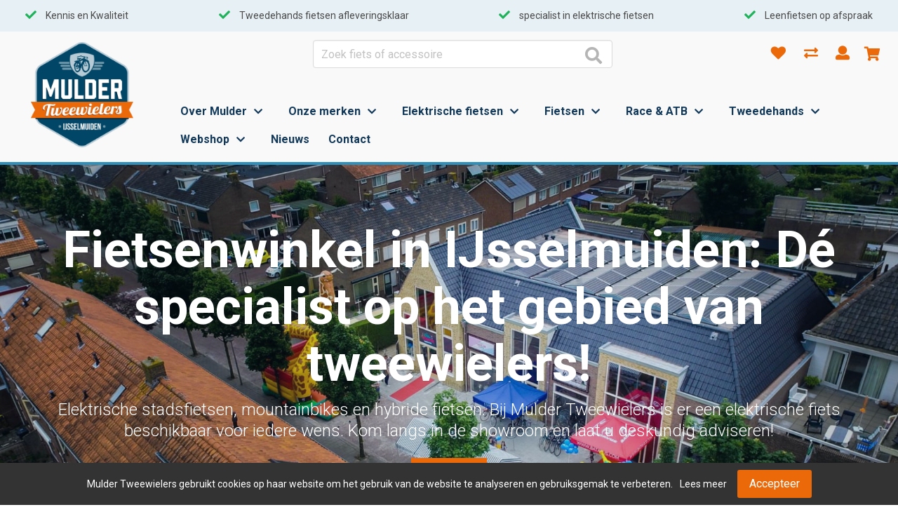

--- FILE ---
content_type: text/html; charset=utf-8
request_url: https://muldertweewielers.nl/
body_size: 16954
content:
<!DOCTYPE html>
<html dir="ltr" lang="nl">
<head>
    <meta charset="utf-8" />
    <title>Fietsenwinkel IJsselmuiden | Mulder Tweewielers</title>

    <meta name="viewport" content="width=device-width, initial-scale=1, user-scalable=no">
            <meta name="description" content="De beste fietsenwinkel in IJsselmuiden! Bij Mulder Tweewielers hebben we de mooiste fietsen en bieden we uitstekende klantenservice. Kom snel langs!" />
        <meta property="og:description" content="De beste fietsenwinkel in IJsselmuiden! Bij Mulder Tweewielers hebben we de mooiste fietsen en bieden we uitstekende klantenservice. Kom snel langs!" />
        <meta name="twitter:description" content="De beste fietsenwinkel in IJsselmuiden! Bij Mulder Tweewielers hebben we de mooiste fietsen en bieden we uitstekende klantenservice. Kom snel langs!">
        <meta property="og:locale" content="nl_NL" />
        <meta property="og:type" content="website" />
    <meta property="og:title" content="Fietsenwinkel IJsselmuiden | Mulder Tweewielers" />
    <meta property="og:site_name" content="Mulder Tweewielers"/>
    <meta name="twitter:card" content="summary">
    <meta name="twitter:title" content="Fietsenwinkel IJsselmuiden | Mulder Tweewielers">

                    <base href="https://muldertweewielers.nl/" />
                <meta name="robots" content="all">
        <meta name="revisit-after" content="1 day">
            <link href="https://muldertweewielers.nl/favicon.ico" rel="icon" />
            <!-- polyfill `nomodule` in Safari 10.1: -->
    <script type=module>
        !function(e,t,n){!("noModule"in(t=e.createElement("script")))&&"onbeforeload"in t&&(n=!1,e.addEventListener("beforeload",function(e){if(e.target===t)n=!0;else if(!e.target.hasAttribute("nomodule")||!n)return;e.preventDefault()},!0),t.type="module",t.src=".",e.head.appendChild(t),t.remove())}(document)
    </script>
    <script src="static/catalog/javascript/jquery/jquery-1.7.1.min.js" nomodule></script>
        <link href="/assets/cr4/0471ad4f8fe4b38555f8117260e018cb.css" type="text/css" rel="stylesheet" />
    <script src="/assets/cr4/f4bbcb3ee6319ea740daaf54b34728e7.js" type="text/javascript"></script>

            <script src="/static/external/blocksbuilder/themes/cr4/js/accordion-min.js" type="text/javascript"></script>
    
    

    <!-- Global site tag (gtag.js) - GA4 -->
<script async src="https://www.googletagmanager.com/gtag/js?id=G-3DJE3GWXJ4"></script>
<script>
window.dataLayer = window.dataLayer || [];
function gtag(){dataLayer.push(arguments);}
gtag('js', new Date());
gtag('config', 'G-3DJE3GWXJ4'); 
gtag('config', 'UA-52084362-1'); 
</script>

        <!-- Google Tag Manager -->
    <script>
        (function(w,d,s,l,i){w[l]=w[l]||[];w[l].push({'gtm.start':
                new Date().getTime(),event:'gtm.js'});var f=d.getElementsByTagName(s)[0],
            j=d.createElement(s),dl=l!='dataLayer'?'&l='+l:'';j.async=true;j.src=
            'https://www.googletagmanager.com/gtm.js?id='+i+dl;f.parentNode.insertBefore(j,f);
        })(window,document,'script','dataLayer','GTM-5L7HMJ9L');
    </script>
    <!-- End Google Tag Manager -->
    
    </head>

<body   id="store_0" class="page__type--common page__layout--home template__cr4 ">
    <!-- Google Tag Manager (noscript) -->
    <noscript><iframe src="https://www.googletagmanager.com/ns.html?id=GTM-5L7HMJ9L" height="0" width="0" style="display:none;visibility:hidden"></iframe></noscript>
    <!-- End Google Tag Manager (noscript) -->

<div id="wrap-all" class="">
            
    
    
    

<header class=" header--floating-logo header is-relative">
    <div class="checkmark-bar py-3 is-hidden-mobile is-hidden-tablet-only has-z-index-3">
        <div class="columns p-0">
            <div class="column is-full-desktop is-10-fullhd is-offset-1-fullhd is-flex justify-space-between">
                                    <div class="checkmark-bar--item px-5">
                        <i class="fas fa-check has-text-success is-size-6 has-margin-right-10"></i> Kennis en Kwaliteit
                    </div>
                                    <div class="checkmark-bar--item px-5">
                        <i class="fas fa-check has-text-success is-size-6 has-margin-right-10"></i> Tweedehands fietsen afleveringsklaar
                    </div>
                                    <div class="checkmark-bar--item px-5">
                        <i class="fas fa-check has-text-success is-size-6 has-margin-right-10"></i> specialist in elektrische fietsen
                    </div>
                                    <div class="checkmark-bar--item px-5">
                        <i class="fas fa-check has-text-success is-size-6 has-margin-right-10"></i> Leenfietsen op afspraak
                    </div>
                            </div>
        </div>
    </div>

    <div class="header--floating-logo__wrapper px-5">
        <div class="tile is-ancestor">
            <div class="tile is-parent is-left-paddingless-touch py-0">
                <div class="tile is-child is-relative">
                    <div class="site-logo">
                        <a href="/">
                            <img class="is-inline-block-touch navbar-company has-max-height-150"
                                 src="/image/data/logo-mulder (1).png" alt="Mulder Tweewielers"/>
                        </a>
                    </div>
                </div>
            </div>

            <div class="tile is-vertical is-10">
                <div class="tile">
                    <div class="tile is-parent is-vertical is-right-paddingless-touch">
                        <div class="is-child">
                            <div class="top-bar py-3 has-background-transparent has-z-index-3 is-hidden-touch">
    <div class="columns p-0">
        <div class="column is-relative px-0">
            <div class="search-bar__wrapper is-relative has-margin-auto is-half-width-desktop is-full-width-touch">
    <div class="header-bar__search js-auto-suggest">
        <div class="header-bar__search-input-wrapper">
            <label class="is-hidden" for="search"></label>
            <input
                type="text"
                class="js-auto-input search-bar input is-normal"
                id="search"
                placeholder="Zoek fiets of accessoire"
                value=""
            />
        </div>
        <span class="button js-search-button"></span>
    </div>

    <div
        class="is-absolute is-top is-right is-size-4 is-borderless has-pointer-events-none has-margin-top-5 has-margin-right-15">
        <i class="fas fa-search has-text-grey-light"></i>
    </div>
</div>
        </div>

        <div class="column is-2 is-flex justify-flex-end align-items-center px-0">
            <div class="user-bar__search has-margin-right-10 is-relative is-hidden-desktop">
    <div onclick=" const headerSearchBarWrapper = $('.header--floating-logo .mobile-search-bar');
                        $(headerSearchBarWrapper).toggleClass('is-active');
                        if($(headerSearchBarWrapper).hasClass('is-active')){$('input#search').select()}"
         class="has-cursor-pointer"
    >
        <i class="fas fa-search is-size-5 has-margin-right-10"></i>
        <span class="is-hidden-touch">Zoeken</span>
    </div>
</div>

    <div class="user-bar__wishing-list has-margin-right-25">
        <a href="https://muldertweewielers.nl/inloggen">
            <i class="fas fa-heart is-size-5"></i>
        </a>
    </div>
    <div class="user-bar__compare has-margin-right-25">
    <a href="https://muldertweewielers.nl/productenvergelijking">
        <i class="fas fa-exchange-alt is-size-5"></i>
    </a>
</div>
<div class="user-bar__account has-margin-right-10">
    <a href="https://muldertweewielers.nl/inloggen">
        <i class="fas fa-user is-size-5 has-margin-right-10"></i>
    </a>
</div>
    <div
        class=" is-flex user-bar__shopping-cart customer__item customer__item--cart-button cart cr-button cr-button--secondary cr-button--fix-icon">
        <div id="header-cart" class="column px-0 is-narrow is-size-5 py-0 is-hidden-touch"></div>
        <a class="cart hidden" href="https://muldertweewielers.nl/winkelwagen">Winkelwagen</a>

        <a href="https://muldertweewielers.nl/winkelwagen" class="is-hidden-desktop">
            <i class="fas fa-shopping-cart is-size-5"></i>
        </a>
    </div>
        </div>
    </div>
</div>
                        </div>

                        <div
                            class="tile is-parent is-child is-flex align-items-center justify-space-between-desktop justify-flex-end-touch">
                            <div class="is-child is-full-width">
                                <nav class="navbar is-right-paddingless-touch is-left-paddingless-touch" role="navigation"
     aria-label="dropdown navigation">
    <div class="navbar-menu is-full-width is-top-paddingless-touch is-bottom-paddingless-touch align-items-center"
         id="navMenu">
        <div class="navbar-start is-flex-wrap-wrap">
            
            <div class="column top-bar is-full is-flex justify-flex-end align-items-center is-hidden-desktop">
                <div class="user-bar__search has-margin-right-10 is-relative is-hidden-desktop">
    <div onclick=" const headerSearchBarWrapper = $('.header--floating-logo .mobile-search-bar');
                        $(headerSearchBarWrapper).toggleClass('is-active');
                        if($(headerSearchBarWrapper).hasClass('is-active')){$('input#search').select()}"
         class="has-cursor-pointer"
    >
        <i class="fas fa-search is-size-5 has-margin-right-10"></i>
        <span class="is-hidden-touch">Zoeken</span>
    </div>
</div>

    <div class="user-bar__wishing-list has-margin-right-25">
        <a href="https://muldertweewielers.nl/inloggen">
            <i class="fas fa-heart is-size-5"></i>
        </a>
    </div>
    <div class="user-bar__compare has-margin-right-25">
    <a href="https://muldertweewielers.nl/productenvergelijking">
        <i class="fas fa-exchange-alt is-size-5"></i>
    </a>
</div>
<div class="user-bar__account has-margin-right-10">
    <a href="https://muldertweewielers.nl/inloggen">
        <i class="fas fa-user is-size-5 has-margin-right-10"></i>
    </a>
</div>
    <div
        class=" is-flex user-bar__shopping-cart customer__item customer__item--cart-button cart cr-button cr-button--secondary cr-button--fix-icon">
        <div id="header-cart" class="column px-0 is-narrow is-size-5 py-0 is-hidden-touch"></div>
        <a class="cart hidden" href="https://muldertweewielers.nl/winkelwagen">Winkelwagen</a>

        <a href="https://muldertweewielers.nl/winkelwagen" class="is-hidden-desktop">
            <i class="fas fa-shopping-cart is-size-5"></i>
        </a>
    </div>
            </div>
            <hr class="is-hidden-desktop my-0"/>

            <div
                class="column mobile-search-bar is-full is-flex justify-flex-end align-items-center is-hidden-desktop is-hidden-touch">
                <div class="search-bar__wrapper is-relative has-margin-auto is-half-width-desktop is-full-width-touch">
    <div class="header-bar__search js-auto-suggest">
        <div class="header-bar__search-input-wrapper">
            <label class="is-hidden" for="search"></label>
            <input
                type="text"
                class="js-auto-input search-bar input is-normal"
                id="search"
                placeholder="Zoek fiets of accessoire"
                value=""
            />
        </div>
        <span class="button js-search-button"></span>
    </div>

    <div
        class="is-absolute is-top is-right is-size-4 is-borderless has-pointer-events-none has-margin-top-5 has-margin-right-15">
        <i class="fas fa-search has-text-grey-light"></i>
    </div>
</div>
            </div>
            <hr class="is-hidden-desktop my-0"/>

                            <div class="navbar-item has-dropdown is-hoverable pr-0">
            <div class="level is-flex is-vcentered is-centered">
                <div class="level-left">
                    <a href="https://muldertweewielers.nl/over-mulder"
                       class="navbar-item has-text-weight-bold is-size-7 is-size-5-touch "
                    
                    data-has-children=&quot;true&quot;
                    ">
                    Over Mulder</a>
                </div>
                <div class="level-right m-0 py-2">
                 <span class="icon level-item">
                   <i class="fa fa-chevron-down level-right"></i>
                 </span>
                </div>
            </div>
            <hr class="is-hidden-desktop my-0"/>

            <div
                class="navbar-dropdown is-radiusless  "
                aria-expanded="false">
                                                        
                                            <a href="https://muldertweewielers.nl/adres-en-route" class="navbar-item is-size-6 is-size-5-touch">
                            Adres & route
                        </a>
                        <hr class="my-0"/>
                                                                            
                                            <a href="https://muldertweewielers.nl/leenfietsen" class="navbar-item is-size-6 is-size-5-touch">
                            Leenfietsen
                        </a>
                        <hr class="my-0"/>
                                                                            
                                            <a href="https://muldertweewielers.nl/openingstijden" class="navbar-item is-size-6 is-size-5-touch">
                            Openingstijden
                        </a>
                        <hr class="my-0"/>
                                                                            
                                            <a href="https://muldertweewielers.nl/werkplaats" class="navbar-item is-size-6 is-size-5-touch">
                            Werkplaats
                        </a>
                        <hr class="my-0"/>
                                                                            
                                            <a href="https://muldertweewielers.nl/enra" class="navbar-item is-size-6 is-size-5-touch">
                            ENRA Fietsverzekeringen
                        </a>
                        <hr class="my-0"/>
                                                                            
                                            <a href="/#ons-team" class="navbar-item is-size-6 is-size-5-touch">
                            Ons team
                        </a>
                        <hr class="my-0"/>
                                                </div>
        </div>
                        
                <div class="navbar-item has-dropdown is-hoverable pr-0">
            <div class="level is-flex is-vcentered is-centered">
                <div class="level-left">
                    <a href="/merken"
                       class="navbar-item has-text-weight-bold is-size-7 is-size-5-touch "
                    
                    data-has-children=&quot;true&quot;
                    ">
                    Onze merken</a>
                </div>
                <div class="level-right m-0 py-2">
                 <span class="icon level-item">
                   <i class="fa fa-chevron-down level-right"></i>
                 </span>
                </div>
            </div>
            <hr class="is-hidden-desktop my-0"/>

            <div
                class="navbar-dropdown is-radiusless  "
                aria-expanded="false">
                                                        
                                            <a href="https://muldertweewielers.nl/van-raam" class="navbar-item is-size-6 is-size-5-touch">
                            Van Raam
                        </a>
                        <hr class="my-0"/>
                                                                            
                                            <a href="https://muldertweewielers.nl/rih-fietsen" class="navbar-item is-size-6 is-size-5-touch">
                            RIH
                        </a>
                        <hr class="my-0"/>
                                                                            
                                            <a href="https://muldertweewielers.nl/koga-fietsen" class="navbar-item is-size-6 is-size-5-touch">
                            KOGA
                        </a>
                        <hr class="my-0"/>
                                                                            
                                            <a href="/merken/batavus" class="navbar-item is-size-6 is-size-5-touch">
                            Batavus
                        </a>
                        <hr class="my-0"/>
                                                                            
                                            <a href="https://muldertweewielers.nl/bohlt-elektrische-vouwfietsen" class="navbar-item is-size-6 is-size-5-touch">
                            Bohlt
                        </a>
                        <hr class="my-0"/>
                                                                            
                                            <a href="/merken/cortina" class="navbar-item is-size-6 is-size-5-touch">
                            Cortina
                        </a>
                        <hr class="my-0"/>
                                                                            
                                            <a href="/merken/gazelle" class="navbar-item is-size-6 is-size-5-touch">
                            Gazelle
                        </a>
                        <hr class="my-0"/>
                                                                            
                                            <a href="https://muldertweewielers.nl/kettler" class="navbar-item is-size-6 is-size-5-touch">
                            Kettler
                        </a>
                        <hr class="my-0"/>
                                                                            
                                            <a href="/merken/lapierre" class="navbar-item is-size-6 is-size-5-touch">
                            Lapierre
                        </a>
                        <hr class="my-0"/>
                                                                            
                                            <a href="/merken/sparta" class="navbar-item is-size-6 is-size-5-touch">
                            Sparta
                        </a>
                        <hr class="my-0"/>
                                                                            
                                            <a href="https://muldertweewielers.nl/movanext" class="navbar-item is-size-6 is-size-5-touch">
                            MovaNext
                        </a>
                        <hr class="my-0"/>
                                                                            
                                            <a href="/merken" class="navbar-item is-size-6 is-size-5-touch">
                            Alle merken...
                        </a>
                        <hr class="my-0"/>
                                                </div>
        </div>
                        
                <div class="navbar-item has-dropdown is-hoverable pr-0">
            <div class="level is-flex is-vcentered is-centered">
                <div class="level-left">
                    <a href="https://muldertweewielers.nl/elektrische-fietsen/soorten"
                       class="navbar-item has-text-weight-bold is-size-7 is-size-5-touch "
                    
                    data-has-children=&quot;true&quot;
                    ">
                    Elektrische fietsen</a>
                </div>
                <div class="level-right m-0 py-2">
                 <span class="icon level-item">
                   <i class="fa fa-chevron-down level-right"></i>
                 </span>
                </div>
            </div>
            <hr class="is-hidden-desktop my-0"/>

            <div
                class="navbar-dropdown is-radiusless  "
                aria-expanded="false">
                                                        
                                            <a href="https://muldertweewielers.nl/elektrische-fietsen/476-bakfietsen" class="navbar-item is-size-6 is-size-5-touch">
                            Bakfietsen
                        </a>
                        <hr class="my-0"/>
                                                                            
                                            <a href="https://muldertweewielers.nl/elektrische-fietsen/476-e-bike" class="navbar-item is-size-6 is-size-5-touch">
                            E-Bike
                        </a>
                        <hr class="my-0"/>
                                                                            
                                            <a href="https://muldertweewielers.nl/elektrische-fietsen/476-elektrische-vouwfiets" class="navbar-item is-size-6 is-size-5-touch">
                            Elektrische vouwfiets
                        </a>
                        <hr class="my-0"/>
                                                                            
                                            <a href="https://muldertweewielers.nl/elektrische-fietsen/476-hybride-fietsen" class="navbar-item is-size-6 is-size-5-touch">
                            Hybride fietsen
                        </a>
                        <hr class="my-0"/>
                                                                            
                                            <a href="https://muldertweewielers.nl/elektrische-fietsen/476-op-voorraad-in-de-winkel" class="navbar-item is-size-6 is-size-5-touch">
                            Op voorraad in de winkel
                        </a>
                        <hr class="my-0"/>
                                                                            
                                            <a href="https://muldertweewielers.nl/elektrische-fietsen/476-race-sportfietsen_1" class="navbar-item is-size-6 is-size-5-touch">
                            Race sportfietsen
                        </a>
                        <hr class="my-0"/>
                                                                            
                                            <a href="https://muldertweewielers.nl/elektrische-fietsen/476-stadsfietsen" class="navbar-item is-size-6 is-size-5-touch">
                            Stadsfietsen
                        </a>
                        <hr class="my-0"/>
                                                                            
                                            <a href="https://muldertweewielers.nl/elektrische-fietsen/476-vouwfietsen" class="navbar-item is-size-6 is-size-5-touch">
                            Vouwfietsen
                        </a>
                        <hr class="my-0"/>
                                                </div>
        </div>
                        
                <div class="navbar-item has-dropdown is-hoverable pr-0">
            <div class="level is-flex is-vcentered is-centered">
                <div class="level-left">
                    <a href="https://muldertweewielers.nl/fietsen/soorten"
                       class="navbar-item has-text-weight-bold is-size-7 is-size-5-touch "
                    
                    data-has-children=&quot;true&quot;
                    ">
                    Fietsen</a>
                </div>
                <div class="level-right m-0 py-2">
                 <span class="icon level-item">
                   <i class="fa fa-chevron-down level-right"></i>
                 </span>
                </div>
            </div>
            <hr class="is-hidden-desktop my-0"/>

            <div
                class="navbar-dropdown is-radiusless  "
                aria-expanded="false">
                                                        
                                            <a href="https://muldertweewielers.nl/fietsen/hybride-fietsen" class="navbar-item is-size-6 is-size-5-touch">
                            Hybride fietsen
                        </a>
                        <hr class="my-0"/>
                                                                            
                                            <a href="https://muldertweewielers.nl/fietsen/jeugdfietsen" class="navbar-item is-size-6 is-size-5-touch">
                            Jeugdfietsen
                        </a>
                        <hr class="my-0"/>
                                                                            
                                            <a href="https://muldertweewielers.nl/fietsen/kinderfietsen" class="navbar-item is-size-6 is-size-5-touch">
                            Kinderfietsen
                        </a>
                        <hr class="my-0"/>
                                                                            
                                            <a href="https://muldertweewielers.nl/fietsen/59-mountainbikes" class="navbar-item is-size-6 is-size-5-touch">
                            Mountainbikes
                        </a>
                        <hr class="my-0"/>
                                                                            
                                            <a href="https://muldertweewielers.nl/fietsen/op-voorraad-in-de-winkel_1" class="navbar-item is-size-6 is-size-5-touch">
                            Op voorraad in de winkel
                        </a>
                        <hr class="my-0"/>
                                                                            
                                            <a href="https://muldertweewielers.nl/fietsen/59-race-sportfietsen" class="navbar-item is-size-6 is-size-5-touch">
                            Race sportfietsen
                        </a>
                        <hr class="my-0"/>
                                                                            
                                            <a href="https://muldertweewielers.nl/fietsen/59-racefietsen" class="navbar-item is-size-6 is-size-5-touch">
                            Racefietsen
                        </a>
                        <hr class="my-0"/>
                                                                            
                                            <a href="https://muldertweewielers.nl/fietsen/stadsfietsen" class="navbar-item is-size-6 is-size-5-touch">
                            Stadsfietsen
                        </a>
                        <hr class="my-0"/>
                                                                            
                                            <a href="https://muldertweewielers.nl/fietsen/vouwfietsen" class="navbar-item is-size-6 is-size-5-touch">
                            Vouwfietsen
                        </a>
                        <hr class="my-0"/>
                                                </div>
        </div>
                        
                <div class="navbar-item has-dropdown is-hoverable pr-0">
            <div class="level is-flex is-vcentered is-centered">
                <div class="level-left">
                    <a href="https://muldertweewielers.nl/race-en-atb"
                       class="navbar-item has-text-weight-bold is-size-7 is-size-5-touch "
                    
                    data-has-children=&quot;true&quot;
                    ">
                    Race & ATB</a>
                </div>
                <div class="level-right m-0 py-2">
                 <span class="icon level-item">
                   <i class="fa fa-chevron-down level-right"></i>
                 </span>
                </div>
            </div>
            <hr class="is-hidden-desktop my-0"/>

            <div
                class="navbar-dropdown is-radiusless  "
                aria-expanded="false">
                                                        
                                            <a href="https://muldertweewielers.nl/59-race-sportfietsen" class="navbar-item is-size-6 is-size-5-touch">
                            Race sportfietsen
                        </a>
                        <hr class="my-0"/>
                                                                            
                                            <a href="https://muldertweewielers.nl/59-mountainbikes" class="navbar-item is-size-6 is-size-5-touch">
                            MTB/ATB
                        </a>
                        <hr class="my-0"/>
                                                                            
                                            <a href="/fietsen/op-voorraad-in-de-winkel_1?filter=21442&page=1" class="navbar-item is-size-6 is-size-5-touch">
                            Op voorraad in de winkel
                        </a>
                        <hr class="my-0"/>
                                                </div>
        </div>
                        
                <div class="navbar-item has-dropdown is-hoverable pr-0">
            <div class="level is-flex is-vcentered is-centered">
                <div class="level-left">
                    <a href="https://muldertweewielers.nl/tweedehands-fietsen/soorten"
                       class="navbar-item has-text-weight-bold is-size-7 is-size-5-touch "
                    
                    data-has-children=&quot;true&quot;
                    ">
                    Tweedehands</a>
                </div>
                <div class="level-right m-0 py-2">
                 <span class="icon level-item">
                   <i class="fa fa-chevron-down level-right"></i>
                 </span>
                </div>
            </div>
            <hr class="is-hidden-desktop my-0"/>

            <div
                class="navbar-dropdown is-radiusless  "
                aria-expanded="false">
                                                        
                                            <a href="https://muldertweewielers.nl/tweedehands-fietsen/968-elektrische-fietsen" class="navbar-item is-size-6 is-size-5-touch">
                            Elektrische fietsen
                        </a>
                        <hr class="my-0"/>
                                                                            
                                            <a href="https://muldertweewielers.nl/tweedehands-fietsen/968-hybrides-tour" class="navbar-item is-size-6 is-size-5-touch">
                            Hybrides/tour
                        </a>
                        <hr class="my-0"/>
                                                                            
                                            <a href="https://muldertweewielers.nl/tweedehands-fietsen/968-kinderfietsen" class="navbar-item is-size-6 is-size-5-touch">
                            Kinderfietsen
                        </a>
                        <hr class="my-0"/>
                                                                            
                                            <a href="https://muldertweewielers.nl/tweedehands-fietsen/968-stadsfietsen" class="navbar-item is-size-6 is-size-5-touch">
                            Stadsfietsen
                        </a>
                        <hr class="my-0"/>
                                                </div>
        </div>
                        
                <div class="navbar-item has-dropdown is-hoverable pr-0">
            <div class="level is-flex is-vcentered is-centered">
                <div class="level-left">
                    <a href="/index.php?route=product/search"
                       class="navbar-item has-text-weight-bold is-size-7 is-size-5-touch "
                    
                    data-has-children=&quot;true&quot;
                    ">
                    Webshop</a>
                </div>
                <div class="level-right m-0 py-2">
                 <span class="icon level-item">
                   <i class="fa fa-chevron-down level-right"></i>
                 </span>
                </div>
            </div>
            <hr class="is-hidden-desktop my-0"/>

            <div
                class="navbar-dropdown is-radiusless  "
                aria-expanded="false">
                                                        
                                            <div class="nested dropdown">
                            <div class="dropdown-trigger">
                                <div class="level is-flex is-vcentered is-centered">
                                    <div class="level-left is-inline-desktop is-full-height">
                                        <a href="https://muldertweewielers.nl/accessoires/soorten"
                                           class="navbar-item is-size-6 is-size-5-touch" aria-haspopup="true"
                                            data-has-children=&quot;true&quot;>
                                            Accessoires
                                            <i class="fa fa-chevron-right level-right is-hidden-touch"></i>
                                        </a>
                                    </div>
                                    <div class="level-right is-flex-1 my-0 py-3 is-hidden-desktop">
                                        <span class="icon level-item">
                                            <i class="fa fa-chevron-down level-right"></i>
                                        </span>
                                    </div>
                                </div>

                                <hr class="is-hidden-desktop my-0"/>
                            </div>

                                                            <div
                                    class="dropdown-menu">                                                                                                                         <a href="https://muldertweewielers.nl/accessoires/bellen"
                                               class="navbar-item is-size-6 is-size-5-touch">
                                                Bellen
                                            </a>
                                            <hr class="is-hidden-desktop my-0"/>
                                                                                                                                                                <a href="https://muldertweewielers.nl/accessoires/bidons"
                                               class="navbar-item is-size-6 is-size-5-touch">
                                                Bidons
                                            </a>
                                            <hr class="is-hidden-desktop my-0"/>
                                                                                                                                                                <a href="https://muldertweewielers.nl/accessoires/computers"
                                               class="navbar-item is-size-6 is-size-5-touch">
                                                Computers
                                            </a>
                                            <hr class="is-hidden-desktop my-0"/>
                                                                                                                                                                <a href="https://muldertweewielers.nl/accessoires/kinder-accessoires"
                                               class="navbar-item is-size-6 is-size-5-touch">
                                                Kinder accessoires
                                            </a>
                                            <hr class="is-hidden-desktop my-0"/>
                                                                                                                                                                <a href="https://muldertweewielers.nl/accessoires/381-kinderhelmen"
                                               class="navbar-item is-size-6 is-size-5-touch">
                                                Kinderhelmen
                                            </a>
                                            <hr class="is-hidden-desktop my-0"/>
                                                                                                                                                                <a href="https://muldertweewielers.nl/accessoires/pompen"
                                               class="navbar-item is-size-6 is-size-5-touch">
                                                Pompen
                                            </a>
                                            <hr class="is-hidden-desktop my-0"/>
                                                                                                                                                                <a href="https://muldertweewielers.nl/accessoires/381-snelbinder"
                                               class="navbar-item is-size-6 is-size-5-touch">
                                                Snelbinder
                                            </a>
                                            <hr class="is-hidden-desktop my-0"/>
                                                                                                            </div>
                                                    </div>

                                                                            
                                            <div class="nested dropdown">
                            <div class="dropdown-trigger">
                                <div class="level is-flex is-vcentered is-centered">
                                    <div class="level-left is-inline-desktop is-full-height">
                                        <a href="https://muldertweewielers.nl/banden/soorten"
                                           class="navbar-item is-size-6 is-size-5-touch" aria-haspopup="true"
                                            data-has-children=&quot;true&quot;>
                                            Banden
                                            <i class="fa fa-chevron-right level-right is-hidden-touch"></i>
                                        </a>
                                    </div>
                                    <div class="level-right is-flex-1 my-0 py-3 is-hidden-desktop">
                                        <span class="icon level-item">
                                            <i class="fa fa-chevron-down level-right"></i>
                                        </span>
                                    </div>
                                </div>

                                <hr class="is-hidden-desktop my-0"/>
                            </div>

                                                            <div
                                    class="dropdown-menu">                                                                                                                         <a href="https://muldertweewielers.nl/banden/bandonderdelen"
                                               class="navbar-item is-size-6 is-size-5-touch">
                                                Bandonderdelen
                                            </a>
                                            <hr class="is-hidden-desktop my-0"/>
                                                                                                                                                                <a href="https://muldertweewielers.nl/banden/binnenbanden"
                                               class="navbar-item is-size-6 is-size-5-touch">
                                                Binnenbanden
                                            </a>
                                            <hr class="is-hidden-desktop my-0"/>
                                                                                                                                                                <a href="https://muldertweewielers.nl/banden/buitenbanden"
                                               class="navbar-item is-size-6 is-size-5-touch">
                                                Buitenbanden
                                            </a>
                                            <hr class="is-hidden-desktop my-0"/>
                                                                                                            </div>
                                                    </div>

                                                                            
                                            <div class="nested dropdown">
                            <div class="dropdown-trigger">
                                <div class="level is-flex is-vcentered is-centered">
                                    <div class="level-left is-inline-desktop is-full-height">
                                        <a href="https://muldertweewielers.nl/fietsvervoer"
                                           class="navbar-item is-size-6 is-size-5-touch" aria-haspopup="true"
                                            data-has-children=&quot;true&quot;>
                                            Fietsvervoer
                                            <i class="fa fa-chevron-right level-right is-hidden-touch"></i>
                                        </a>
                                    </div>
                                    <div class="level-right is-flex-1 my-0 py-3 is-hidden-desktop">
                                        <span class="icon level-item">
                                            <i class="fa fa-chevron-down level-right"></i>
                                        </span>
                                    </div>
                                </div>

                                <hr class="is-hidden-desktop my-0"/>
                            </div>

                                                            <div
                                    class="dropdown-menu">                                                                                                                         <a href="https://muldertweewielers.nl/fietsvervoer/425-dragers"
                                               class="navbar-item is-size-6 is-size-5-touch">
                                                Dragers
                                            </a>
                                            <hr class="is-hidden-desktop my-0"/>
                                                                                                            </div>
                                                    </div>

                                                                            
                                            <div class="nested dropdown">
                            <div class="dropdown-trigger">
                                <div class="level is-flex is-vcentered is-centered">
                                    <div class="level-left is-inline-desktop is-full-height">
                                        <a href="https://muldertweewielers.nl/karren-en-aanhangers"
                                           class="navbar-item is-size-6 is-size-5-touch" aria-haspopup="true"
                                            data-has-children=&quot;true&quot;>
                                            Karren en aanhangers
                                            <i class="fa fa-chevron-right level-right is-hidden-touch"></i>
                                        </a>
                                    </div>
                                    <div class="level-right is-flex-1 my-0 py-3 is-hidden-desktop">
                                        <span class="icon level-item">
                                            <i class="fa fa-chevron-down level-right"></i>
                                        </span>
                                    </div>
                                </div>

                                <hr class="is-hidden-desktop my-0"/>
                            </div>

                                                            <div
                                    class="dropdown-menu">                                                                                                                         <a href="https://muldertweewielers.nl/karren-en-aanhangers/karren"
                                               class="navbar-item is-size-6 is-size-5-touch">
                                                Karren
                                            </a>
                                            <hr class="is-hidden-desktop my-0"/>
                                                                                                            </div>
                                                    </div>

                                                                            
                                            <div class="nested dropdown">
                            <div class="dropdown-trigger">
                                <div class="level is-flex is-vcentered is-centered">
                                    <div class="level-left is-inline-desktop is-full-height">
                                        <a href="https://muldertweewielers.nl/kinderzitjes/soorten"
                                           class="navbar-item is-size-6 is-size-5-touch" aria-haspopup="true"
                                            data-has-children=&quot;true&quot;>
                                            Kinderzitjes
                                            <i class="fa fa-chevron-right level-right is-hidden-touch"></i>
                                        </a>
                                    </div>
                                    <div class="level-right is-flex-1 my-0 py-3 is-hidden-desktop">
                                        <span class="icon level-item">
                                            <i class="fa fa-chevron-down level-right"></i>
                                        </span>
                                    </div>
                                </div>

                                <hr class="is-hidden-desktop my-0"/>
                            </div>

                                                            <div
                                    class="dropdown-menu">                                                                                                                         <a href="https://muldertweewielers.nl/kinderzitjes/kinderzit-accessoires"
                                               class="navbar-item is-size-6 is-size-5-touch">
                                                Kinderzit accessoires
                                            </a>
                                            <hr class="is-hidden-desktop my-0"/>
                                                                                                                                                                <a href="https://muldertweewielers.nl/kinderzitjes/kinderzitjes-achter"
                                               class="navbar-item is-size-6 is-size-5-touch">
                                                Kinderzitjes achter
                                            </a>
                                            <hr class="is-hidden-desktop my-0"/>
                                                                                                                                                                <a href="https://muldertweewielers.nl/kinderzitjes/kinderzitjes-voor"
                                               class="navbar-item is-size-6 is-size-5-touch">
                                                Kinderzitjes voor
                                            </a>
                                            <hr class="is-hidden-desktop my-0"/>
                                                                                                                                                                <a href="https://muldertweewielers.nl/kinderzitjes/windschermen"
                                               class="navbar-item is-size-6 is-size-5-touch">
                                                Windschermen
                                            </a>
                                            <hr class="is-hidden-desktop my-0"/>
                                                                                                            </div>
                                                    </div>

                                                                            
                                            <div class="nested dropdown">
                            <div class="dropdown-trigger">
                                <div class="level is-flex is-vcentered is-centered">
                                    <div class="level-left is-inline-desktop is-full-height">
                                        <a href="https://muldertweewielers.nl/kleding-en-bescherming/soorten"
                                           class="navbar-item is-size-6 is-size-5-touch" aria-haspopup="true"
                                            data-has-children=&quot;true&quot;>
                                            Kleding en bescherming
                                            <i class="fa fa-chevron-right level-right is-hidden-touch"></i>
                                        </a>
                                    </div>
                                    <div class="level-right is-flex-1 my-0 py-3 is-hidden-desktop">
                                        <span class="icon level-item">
                                            <i class="fa fa-chevron-down level-right"></i>
                                        </span>
                                    </div>
                                </div>

                                <hr class="is-hidden-desktop my-0"/>
                            </div>

                                                            <div
                                    class="dropdown-menu">                                                                                                                         <a href="https://muldertweewielers.nl/kleding-en-bescherming/401-arm-beenstukken"
                                               class="navbar-item is-size-6 is-size-5-touch">
                                                Arm- Beenstukken
                                            </a>
                                            <hr class="is-hidden-desktop my-0"/>
                                                                                                                                                                <a href="https://muldertweewielers.nl/kleding-en-bescherming/brillen"
                                               class="navbar-item is-size-6 is-size-5-touch">
                                                Brillen
                                            </a>
                                            <hr class="is-hidden-desktop my-0"/>
                                                                                                                                                                <a href="https://muldertweewielers.nl/kleding-en-bescherming/401-casual-kleding"
                                               class="navbar-item is-size-6 is-size-5-touch">
                                                Casual kleding
                                            </a>
                                            <hr class="is-hidden-desktop my-0"/>
                                                                                                                                                                <a href="https://muldertweewielers.nl/kleding-en-bescherming/handschoenen"
                                               class="navbar-item is-size-6 is-size-5-touch">
                                                Handschoenen
                                            </a>
                                            <hr class="is-hidden-desktop my-0"/>
                                                                                                                                                                <a href="https://muldertweewielers.nl/kleding-en-bescherming/helmen"
                                               class="navbar-item is-size-6 is-size-5-touch">
                                                Helmen
                                            </a>
                                            <hr class="is-hidden-desktop my-0"/>
                                                                                                                                                                <a href="https://muldertweewielers.nl/kleding-en-bescherming/overige-kleding-en-bescherming"
                                               class="navbar-item is-size-6 is-size-5-touch">
                                                Overige kleding en bescherming
                                            </a>
                                            <hr class="is-hidden-desktop my-0"/>
                                                                                                                                                                <a href="https://muldertweewielers.nl/kleding-en-bescherming/regenkleding"
                                               class="navbar-item is-size-6 is-size-5-touch">
                                                Regenkleding
                                            </a>
                                            <hr class="is-hidden-desktop my-0"/>
                                                                                                                                                                <a href="https://muldertweewielers.nl/kleding-en-bescherming/401-sportieve-kleding"
                                               class="navbar-item is-size-6 is-size-5-touch">
                                                Sportieve kleding
                                            </a>
                                            <hr class="is-hidden-desktop my-0"/>
                                                                                                            </div>
                                                    </div>

                                                                            
                                            <div class="nested dropdown">
                            <div class="dropdown-trigger">
                                <div class="level is-flex is-vcentered is-centered">
                                    <div class="level-left is-inline-desktop is-full-height">
                                        <a href="https://muldertweewielers.nl/op-voorraad-in-de-winkel"
                                           class="navbar-item is-size-6 is-size-5-touch" aria-haspopup="true"
                                            data-has-children=&quot;true&quot;>
                                            Op voorraad in de winkel
                                            <i class="fa fa-chevron-right level-right is-hidden-touch"></i>
                                        </a>
                                    </div>
                                    <div class="level-right is-flex-1 my-0 py-3 is-hidden-desktop">
                                        <span class="icon level-item">
                                            <i class="fa fa-chevron-down level-right"></i>
                                        </span>
                                    </div>
                                </div>

                                <hr class="is-hidden-desktop my-0"/>
                            </div>

                                                            <div
                                    class="dropdown-menu">                                                                                                                         <a href="https://muldertweewielers.nl/op-voorraad-in-de-winkel/1019-onderdelen-en-accessoires"
                                               class="navbar-item is-size-6 is-size-5-touch">
                                                Onderdelen en accessoires
                                            </a>
                                            <hr class="is-hidden-desktop my-0"/>
                                                                                                            </div>
                                                    </div>

                                                                            
                                            <div class="nested dropdown">
                            <div class="dropdown-trigger">
                                <div class="level is-flex is-vcentered is-centered">
                                    <div class="level-left is-inline-desktop is-full-height">
                                        <a href="https://muldertweewielers.nl/sloten/soorten"
                                           class="navbar-item is-size-6 is-size-5-touch" aria-haspopup="true"
                                            data-has-children=&quot;true&quot;>
                                            Sloten
                                            <i class="fa fa-chevron-right level-right is-hidden-touch"></i>
                                        </a>
                                    </div>
                                    <div class="level-right is-flex-1 my-0 py-3 is-hidden-desktop">
                                        <span class="icon level-item">
                                            <i class="fa fa-chevron-down level-right"></i>
                                        </span>
                                    </div>
                                </div>

                                <hr class="is-hidden-desktop my-0"/>
                            </div>

                                                            <div
                                    class="dropdown-menu">                                                                                                                         <a href="https://muldertweewielers.nl/sloten/beugelsloten"
                                               class="navbar-item is-size-6 is-size-5-touch">
                                                Beugelsloten
                                            </a>
                                            <hr class="is-hidden-desktop my-0"/>
                                                                                                                                                                <a href="https://muldertweewielers.nl/sloten/kabelsloten"
                                               class="navbar-item is-size-6 is-size-5-touch">
                                                Kabelsloten
                                            </a>
                                            <hr class="is-hidden-desktop my-0"/>
                                                                                                                                                                <a href="https://muldertweewielers.nl/sloten/kettingsloten"
                                               class="navbar-item is-size-6 is-size-5-touch">
                                                Kettingsloten
                                            </a>
                                            <hr class="is-hidden-desktop my-0"/>
                                                                                                                                                                <a href="https://muldertweewielers.nl/sloten/ringsloten"
                                               class="navbar-item is-size-6 is-size-5-touch">
                                                Ringsloten
                                            </a>
                                            <hr class="is-hidden-desktop my-0"/>
                                                                                                                                                                <a href="https://muldertweewielers.nl/sloten/slot-accessoires"
                                               class="navbar-item is-size-6 is-size-5-touch">
                                                Slot accessoires
                                            </a>
                                            <hr class="is-hidden-desktop my-0"/>
                                                                                                                                                                <a href="https://muldertweewielers.nl/sloten/slot-onderdelen"
                                               class="navbar-item is-size-6 is-size-5-touch">
                                                Slot onderdelen
                                            </a>
                                            <hr class="is-hidden-desktop my-0"/>
                                                                                                            </div>
                                                    </div>

                                                                            
                                            <div class="nested dropdown">
                            <div class="dropdown-trigger">
                                <div class="level is-flex is-vcentered is-centered">
                                    <div class="level-left is-inline-desktop is-full-height">
                                        <a href="https://muldertweewielers.nl/tassen-manden-en-kratten/soorten"
                                           class="navbar-item is-size-6 is-size-5-touch" aria-haspopup="true"
                                            data-has-children=&quot;true&quot;>
                                            Tassen, manden en kratten
                                            <i class="fa fa-chevron-right level-right is-hidden-touch"></i>
                                        </a>
                                    </div>
                                    <div class="level-right is-flex-1 my-0 py-3 is-hidden-desktop">
                                        <span class="icon level-item">
                                            <i class="fa fa-chevron-down level-right"></i>
                                        </span>
                                    </div>
                                </div>

                                <hr class="is-hidden-desktop my-0"/>
                            </div>

                                                            <div
                                    class="dropdown-menu">                                                                                                                         <a href="https://muldertweewielers.nl/tassen-manden-en-kratten/388-kindertassen-en-manden"
                                               class="navbar-item is-size-6 is-size-5-touch">
                                                Kindertassen en -manden
                                            </a>
                                            <hr class="is-hidden-desktop my-0"/>
                                                                                                                                                                <a href="https://muldertweewielers.nl/tassen-manden-en-kratten/388-kindertassen-en-manden"
                                               class="navbar-item is-size-6 is-size-5-touch">
                                                Kindertassen en –manden
                                            </a>
                                            <hr class="is-hidden-desktop my-0"/>
                                                                                                                                                                <a href="https://muldertweewielers.nl/tassen-manden-en-kratten/kratten"
                                               class="navbar-item is-size-6 is-size-5-touch">
                                                Kratten
                                            </a>
                                            <hr class="is-hidden-desktop my-0"/>
                                                                                                                                                                <a href="https://muldertweewielers.nl/tassen-manden-en-kratten/tassen"
                                               class="navbar-item is-size-6 is-size-5-touch">
                                                Tassen
                                            </a>
                                            <hr class="is-hidden-desktop my-0"/>
                                                                                                            </div>
                                                    </div>

                                                                            
                                            <div class="nested dropdown">
                            <div class="dropdown-trigger">
                                <div class="level is-flex is-vcentered is-centered">
                                    <div class="level-left is-inline-desktop is-full-height">
                                        <a href="https://muldertweewielers.nl/techniek/soorten"
                                           class="navbar-item is-size-6 is-size-5-touch" aria-haspopup="true"
                                            data-has-children=&quot;true&quot;>
                                            Techniek
                                            <i class="fa fa-chevron-right level-right is-hidden-touch"></i>
                                        </a>
                                    </div>
                                    <div class="level-right is-flex-1 my-0 py-3 is-hidden-desktop">
                                        <span class="icon level-item">
                                            <i class="fa fa-chevron-down level-right"></i>
                                        </span>
                                    </div>
                                </div>

                                <hr class="is-hidden-desktop my-0"/>
                            </div>

                                                            <div
                                    class="dropdown-menu">                                                                                                                         <a href="https://muldertweewielers.nl/techniek/aandrijving-en-versnelling"
                                               class="navbar-item is-size-6 is-size-5-touch">
                                                Aandrijving en versnelling
                                            </a>
                                            <hr class="is-hidden-desktop my-0"/>
                                                                                                                                                                <a href="https://muldertweewielers.nl/techniek/385-accu-s-e-bike"
                                               class="navbar-item is-size-6 is-size-5-touch">
                                                Accu's E-bike
                                            </a>
                                            <hr class="is-hidden-desktop my-0"/>
                                                                                                                                                                <a href="https://muldertweewielers.nl/techniek/385-batterijen-elektrisch"
                                               class="navbar-item is-size-6 is-size-5-touch">
                                                Batterijen/Elektrisch
                                            </a>
                                            <hr class="is-hidden-desktop my-0"/>
                                                                                                                                                                <a href="https://muldertweewielers.nl/techniek/385-bromfietsonderdelen"
                                               class="navbar-item is-size-6 is-size-5-touch">
                                                Bromfietsonderdelen
                                            </a>
                                            <hr class="is-hidden-desktop my-0"/>
                                                                                                                                                                <a href="https://muldertweewielers.nl/techniek/dragers"
                                               class="navbar-item is-size-6 is-size-5-touch">
                                                Dragers
                                            </a>
                                            <hr class="is-hidden-desktop my-0"/>
                                                                                                                                                                <a href="https://muldertweewielers.nl/techniek/frame"
                                               class="navbar-item is-size-6 is-size-5-touch">
                                                Frame
                                            </a>
                                            <hr class="is-hidden-desktop my-0"/>
                                                                                                                                                                <a href="https://muldertweewielers.nl/techniek/gereedschappen"
                                               class="navbar-item is-size-6 is-size-5-touch">
                                                Gereedschappen
                                            </a>
                                            <hr class="is-hidden-desktop my-0"/>
                                                                                                                                                                <a href="https://muldertweewielers.nl/techniek/jasbeschermers"
                                               class="navbar-item is-size-6 is-size-5-touch">
                                                Jasbeschermers
                                            </a>
                                            <hr class="is-hidden-desktop my-0"/>
                                                                                                                                                                <a href="https://muldertweewielers.nl/techniek/kettingkasten"
                                               class="navbar-item is-size-6 is-size-5-touch">
                                                Kettingkasten
                                            </a>
                                            <hr class="is-hidden-desktop my-0"/>
                                                                                                                                                                <a href="https://muldertweewielers.nl/techniek/385-kleinmateriaal-en-overige-onderdelen"
                                               class="navbar-item is-size-6 is-size-5-touch">
                                                Kleinmateriaal en overige onderdelen
                                            </a>
                                            <hr class="is-hidden-desktop my-0"/>
                                                                                                                                                                <a href="https://muldertweewielers.nl/techniek/lakken"
                                               class="navbar-item is-size-6 is-size-5-touch">
                                                Lakken
                                            </a>
                                            <hr class="is-hidden-desktop my-0"/>
                                                                                                                                                                <a href="https://muldertweewielers.nl/techniek/olie-en-onderhoudsmiddelen"
                                               class="navbar-item is-size-6 is-size-5-touch">
                                                Olie en onderhoudsmiddelen
                                            </a>
                                            <hr class="is-hidden-desktop my-0"/>
                                                                                                                                                                <a href="https://muldertweewielers.nl/techniek/remmen"
                                               class="navbar-item is-size-6 is-size-5-touch">
                                                Remmen
                                            </a>
                                            <hr class="is-hidden-desktop my-0"/>
                                                                                                                                                                <a href="https://muldertweewielers.nl/techniek/spatborden"
                                               class="navbar-item is-size-6 is-size-5-touch">
                                                Spatborden
                                            </a>
                                            <hr class="is-hidden-desktop my-0"/>
                                                                                                                                                                <a href="https://muldertweewielers.nl/techniek/standaarden"
                                               class="navbar-item is-size-6 is-size-5-touch">
                                                Standaarden
                                            </a>
                                            <hr class="is-hidden-desktop my-0"/>
                                                                                                                                                                <a href="https://muldertweewielers.nl/techniek/sturen"
                                               class="navbar-item is-size-6 is-size-5-touch">
                                                Sturen
                                            </a>
                                            <hr class="is-hidden-desktop my-0"/>
                                                                                                                                                                <a href="https://muldertweewielers.nl/techniek/385-sturen-accessoires-en-onderdelen"
                                               class="navbar-item is-size-6 is-size-5-touch">
                                                Sturen accessoires en onderdelen
                                            </a>
                                            <hr class="is-hidden-desktop my-0"/>
                                                                                                                                                                <a href="https://muldertweewielers.nl/techniek/vorken"
                                               class="navbar-item is-size-6 is-size-5-touch">
                                                Vorken
                                            </a>
                                            <hr class="is-hidden-desktop my-0"/>
                                                                                                                                                                <a href="https://muldertweewielers.nl/techniek/385-wielonderdelen-en-accessoires"
                                               class="navbar-item is-size-6 is-size-5-touch">
                                                Wielonderdelen en accessoires
                                            </a>
                                            <hr class="is-hidden-desktop my-0"/>
                                                                                                            </div>
                                                    </div>

                                                                            
                                            <div class="nested dropdown">
                            <div class="dropdown-trigger">
                                <div class="level is-flex is-vcentered is-centered">
                                    <div class="level-left is-inline-desktop is-full-height">
                                        <a href="https://muldertweewielers.nl/tweedehands-fietsen/soorten"
                                           class="navbar-item is-size-6 is-size-5-touch" aria-haspopup="true"
                                            data-has-children=&quot;true&quot;>
                                            Tweedehands fietsen
                                            <i class="fa fa-chevron-right level-right is-hidden-touch"></i>
                                        </a>
                                    </div>
                                    <div class="level-right is-flex-1 my-0 py-3 is-hidden-desktop">
                                        <span class="icon level-item">
                                            <i class="fa fa-chevron-down level-right"></i>
                                        </span>
                                    </div>
                                </div>

                                <hr class="is-hidden-desktop my-0"/>
                            </div>

                                                            <div
                                    class="dropdown-menu">                                                                                                                         <a href="https://muldertweewielers.nl/tweedehands-fietsen/968-elektrische-fietsen"
                                               class="navbar-item is-size-6 is-size-5-touch">
                                                Elektrische fietsen
                                            </a>
                                            <hr class="is-hidden-desktop my-0"/>
                                                                                                                                                                <a href="https://muldertweewielers.nl/tweedehands-fietsen/968-hybrides-tour"
                                               class="navbar-item is-size-6 is-size-5-touch">
                                                Hybrides/tour
                                            </a>
                                            <hr class="is-hidden-desktop my-0"/>
                                                                                                                                                                <a href="https://muldertweewielers.nl/tweedehands-fietsen/968-kinderfietsen"
                                               class="navbar-item is-size-6 is-size-5-touch">
                                                Kinderfietsen
                                            </a>
                                            <hr class="is-hidden-desktop my-0"/>
                                                                                                                                                                <a href="https://muldertweewielers.nl/tweedehands-fietsen/968-stadsfietsen"
                                               class="navbar-item is-size-6 is-size-5-touch">
                                                Stadsfietsen
                                            </a>
                                            <hr class="is-hidden-desktop my-0"/>
                                                                                                            </div>
                                                    </div>

                                                                            
                                            <div class="nested dropdown">
                            <div class="dropdown-trigger">
                                <div class="level is-flex is-vcentered is-centered">
                                    <div class="level-left is-inline-desktop is-full-height">
                                        <a href="https://muldertweewielers.nl/verlichting/soorten"
                                           class="navbar-item is-size-6 is-size-5-touch" aria-haspopup="true"
                                            data-has-children=&quot;true&quot;>
                                            Verlichting
                                            <i class="fa fa-chevron-right level-right is-hidden-touch"></i>
                                        </a>
                                    </div>
                                    <div class="level-right is-flex-1 my-0 py-3 is-hidden-desktop">
                                        <span class="icon level-item">
                                            <i class="fa fa-chevron-down level-right"></i>
                                        </span>
                                    </div>
                                </div>

                                <hr class="is-hidden-desktop my-0"/>
                            </div>

                                                            <div
                                    class="dropdown-menu">                                                                                                                         <a href="https://muldertweewielers.nl/verlichting/achterlichten"
                                               class="navbar-item is-size-6 is-size-5-touch">
                                                Achterlichten
                                            </a>
                                            <hr class="is-hidden-desktop my-0"/>
                                                                                                                                                                <a href="https://muldertweewielers.nl/verlichting/dynamo-s"
                                               class="navbar-item is-size-6 is-size-5-touch">
                                                Dynamo's
                                            </a>
                                            <hr class="is-hidden-desktop my-0"/>
                                                                                                                                                                <a href="https://muldertweewielers.nl/verlichting/koplampen"
                                               class="navbar-item is-size-6 is-size-5-touch">
                                                Koplampen
                                            </a>
                                            <hr class="is-hidden-desktop my-0"/>
                                                                                                                                                                <a href="https://muldertweewielers.nl/verlichting/reflectoren"
                                               class="navbar-item is-size-6 is-size-5-touch">
                                                Reflectoren
                                            </a>
                                            <hr class="is-hidden-desktop my-0"/>
                                                                                                                                                                <a href="https://muldertweewielers.nl/verlichting/verlichting-accessoires"
                                               class="navbar-item is-size-6 is-size-5-touch">
                                                Verlichting accessoires
                                            </a>
                                            <hr class="is-hidden-desktop my-0"/>
                                                                                                                                                                <a href="https://muldertweewielers.nl/verlichting/verlichtingsets-compleet"
                                               class="navbar-item is-size-6 is-size-5-touch">
                                                Verlichtingsets compleet
                                            </a>
                                            <hr class="is-hidden-desktop my-0"/>
                                                                                                            </div>
                                                    </div>

                                                                            
                                            <div class="nested dropdown">
                            <div class="dropdown-trigger">
                                <div class="level is-flex is-vcentered is-centered">
                                    <div class="level-left is-inline-desktop is-full-height">
                                        <a href="https://muldertweewielers.nl/zadels/soorten"
                                           class="navbar-item is-size-6 is-size-5-touch" aria-haspopup="true"
                                            data-has-children=&quot;true&quot;>
                                            Zadels
                                            <i class="fa fa-chevron-right level-right is-hidden-touch"></i>
                                        </a>
                                    </div>
                                    <div class="level-right is-flex-1 my-0 py-3 is-hidden-desktop">
                                        <span class="icon level-item">
                                            <i class="fa fa-chevron-down level-right"></i>
                                        </span>
                                    </div>
                                </div>

                                <hr class="is-hidden-desktop my-0"/>
                            </div>

                                                            <div
                                    class="dropdown-menu">                                                                                                                         <a href="https://muldertweewielers.nl/zadels/zadelaccessoires"
                                               class="navbar-item is-size-6 is-size-5-touch">
                                                Zadelaccessoires
                                            </a>
                                            <hr class="is-hidden-desktop my-0"/>
                                                                                                                                                                <a href="https://muldertweewielers.nl/zadels/zadelonderdelen"
                                               class="navbar-item is-size-6 is-size-5-touch">
                                                Zadelonderdelen
                                            </a>
                                            <hr class="is-hidden-desktop my-0"/>
                                                                                                            </div>
                                                    </div>

                                                                            
                                            <div class="nested dropdown">
                            <div class="dropdown-trigger">
                                <div class="level is-flex is-vcentered is-centered">
                                    <div class="level-left is-inline-desktop is-full-height">
                                        <a href="https://muldertweewielers.nl/elektrische-fietsen/soorten"
                                           class="navbar-item is-size-6 is-size-5-touch" aria-haspopup="true"
                                            data-has-children=&quot;true&quot;>
                                            Elektrische fietsen
                                            <i class="fa fa-chevron-right level-right is-hidden-touch"></i>
                                        </a>
                                    </div>
                                    <div class="level-right is-flex-1 my-0 py-3 is-hidden-desktop">
                                        <span class="icon level-item">
                                            <i class="fa fa-chevron-down level-right"></i>
                                        </span>
                                    </div>
                                </div>

                                <hr class="is-hidden-desktop my-0"/>
                            </div>

                                                            <div
                                    class="dropdown-menu">                                                                                                                         <a href="https://muldertweewielers.nl/elektrische-fietsen/476-bakfietsen"
                                               class="navbar-item is-size-6 is-size-5-touch">
                                                Bakfietsen
                                            </a>
                                            <hr class="is-hidden-desktop my-0"/>
                                                                                                                                                                <a href="https://muldertweewielers.nl/elektrische-fietsen/476-e-bike"
                                               class="navbar-item is-size-6 is-size-5-touch">
                                                E-Bike
                                            </a>
                                            <hr class="is-hidden-desktop my-0"/>
                                                                                                                                                                <a href="https://muldertweewielers.nl/elektrische-fietsen/476-elektrische-vouwfiets"
                                               class="navbar-item is-size-6 is-size-5-touch">
                                                Elektrische vouwfiets
                                            </a>
                                            <hr class="is-hidden-desktop my-0"/>
                                                                                                                                                                <a href="https://muldertweewielers.nl/elektrische-fietsen/476-hybride-fietsen"
                                               class="navbar-item is-size-6 is-size-5-touch">
                                                Hybride fietsen
                                            </a>
                                            <hr class="is-hidden-desktop my-0"/>
                                                                                                                                                                <a href="https://muldertweewielers.nl/elektrische-fietsen/476-op-voorraad-in-de-winkel"
                                               class="navbar-item is-size-6 is-size-5-touch">
                                                Op voorraad in de winkel
                                            </a>
                                            <hr class="is-hidden-desktop my-0"/>
                                                                                                                                                                <a href="https://muldertweewielers.nl/elektrische-fietsen/476-race-sportfietsen_1"
                                               class="navbar-item is-size-6 is-size-5-touch">
                                                Race sportfietsen
                                            </a>
                                            <hr class="is-hidden-desktop my-0"/>
                                                                                                                                                                <a href="https://muldertweewielers.nl/elektrische-fietsen/476-stadsfietsen"
                                               class="navbar-item is-size-6 is-size-5-touch">
                                                Stadsfietsen
                                            </a>
                                            <hr class="is-hidden-desktop my-0"/>
                                                                                                                                                                <a href="https://muldertweewielers.nl/elektrische-fietsen/476-vouwfietsen"
                                               class="navbar-item is-size-6 is-size-5-touch">
                                                Vouwfietsen
                                            </a>
                                            <hr class="is-hidden-desktop my-0"/>
                                                                                                            </div>
                                                    </div>

                                                                            
                                            <div class="nested dropdown">
                            <div class="dropdown-trigger">
                                <div class="level is-flex is-vcentered is-centered">
                                    <div class="level-left is-inline-desktop is-full-height">
                                        <a href="https://muldertweewielers.nl/fietsen/soorten"
                                           class="navbar-item is-size-6 is-size-5-touch" aria-haspopup="true"
                                            data-has-children=&quot;true&quot;>
                                            Fietsen
                                            <i class="fa fa-chevron-right level-right is-hidden-touch"></i>
                                        </a>
                                    </div>
                                    <div class="level-right is-flex-1 my-0 py-3 is-hidden-desktop">
                                        <span class="icon level-item">
                                            <i class="fa fa-chevron-down level-right"></i>
                                        </span>
                                    </div>
                                </div>

                                <hr class="is-hidden-desktop my-0"/>
                            </div>

                                                            <div
                                    class="dropdown-menu">                                                                                                                         <a href="https://muldertweewielers.nl/fietsen/hybride-fietsen"
                                               class="navbar-item is-size-6 is-size-5-touch">
                                                Hybride fietsen
                                            </a>
                                            <hr class="is-hidden-desktop my-0"/>
                                                                                                                                                                <a href="https://muldertweewielers.nl/fietsen/jeugdfietsen"
                                               class="navbar-item is-size-6 is-size-5-touch">
                                                Jeugdfietsen
                                            </a>
                                            <hr class="is-hidden-desktop my-0"/>
                                                                                                                                                                <a href="https://muldertweewielers.nl/fietsen/kinderfietsen"
                                               class="navbar-item is-size-6 is-size-5-touch">
                                                Kinderfietsen
                                            </a>
                                            <hr class="is-hidden-desktop my-0"/>
                                                                                                                                                                <a href="https://muldertweewielers.nl/fietsen/59-mountainbikes"
                                               class="navbar-item is-size-6 is-size-5-touch">
                                                Mountainbikes
                                            </a>
                                            <hr class="is-hidden-desktop my-0"/>
                                                                                                                                                                <a href="https://muldertweewielers.nl/fietsen/op-voorraad-in-de-winkel_1"
                                               class="navbar-item is-size-6 is-size-5-touch">
                                                Op voorraad in de winkel
                                            </a>
                                            <hr class="is-hidden-desktop my-0"/>
                                                                                                                                                                <a href="https://muldertweewielers.nl/fietsen/59-race-sportfietsen"
                                               class="navbar-item is-size-6 is-size-5-touch">
                                                Race sportfietsen
                                            </a>
                                            <hr class="is-hidden-desktop my-0"/>
                                                                                                                                                                <a href="https://muldertweewielers.nl/fietsen/59-racefietsen"
                                               class="navbar-item is-size-6 is-size-5-touch">
                                                Racefietsen
                                            </a>
                                            <hr class="is-hidden-desktop my-0"/>
                                                                                                                                                                <a href="https://muldertweewielers.nl/fietsen/stadsfietsen"
                                               class="navbar-item is-size-6 is-size-5-touch">
                                                Stadsfietsen
                                            </a>
                                            <hr class="is-hidden-desktop my-0"/>
                                                                                                                                                                <a href="https://muldertweewielers.nl/fietsen/vouwfietsen"
                                               class="navbar-item is-size-6 is-size-5-touch">
                                                Vouwfietsen
                                            </a>
                                            <hr class="is-hidden-desktop my-0"/>
                                                                                                            </div>
                                                    </div>

                                                </div>
        </div>
                        
                <a href="/nieuws"
           class="navbar-item is-arrowless navbar-link has-background-transparent has-text-weight-bold is-size-7 is-size-5-touch  ">
            Nieuws
        </a>
        <hr class="is-hidden-desktop my-0"/>
                        
                <a href="/contact"
           class="navbar-item is-arrowless navbar-link has-background-transparent has-text-weight-bold is-size-7 is-size-5-touch  ">
            Contact
        </a>
        <hr class="is-hidden-desktop my-0"/>
                                    </div>
    </div>

    <script type="text/javascript">
        $(
            function () {
                $(document).ready(function () {
                    //Open dropdown menu on touch divices
                    $($(".header .navbar-item.is-hoverable > .level > .level-right")).click(function () {
                        //Set navbar-dropdown class is-active (display menu)
                        $(this).parent().siblings(".navbar-dropdown").toggleClass("is-active");

                        //Rotate icon (see which main item is open)
                        $(this).find("i.level-right").toggleClass("is-open");

                        //Revert icon rotation when menu is closed
                        $("i.level-right").not($(this).find("i.level-right")).removeClass("is-open");

                        //Remove class is-active from dropdown menu when other menu is clicked open
                        $(".navbar-dropdown").not($(this).parent().siblings(".navbar-dropdown")).removeClass('is-active');

                        //Close nested dropdown menu when main item is closed
                        if ($(this).parent().siblings(".navbar-dropdown").not("is-active")) {
                            $(".dropdown-menu").removeClass("is-active");

                        }
                    });

                    //Open nested dropdown menu on touch divices
                    $($(".header .navbar-dropdown .nested.dropdown .dropdown-trigger > .level > .level-right")).click(function () {
                        //Set dropdown-menu class is-active (display menu)
                        $(this).parent().parent().siblings(".dropdown-menu").toggleClass("is-active");

                        //Remove all other nested is active classes to only open one at the same time
                        $(".dropdown-menu").not($(this).parent().parent().siblings(".dropdown-menu")).removeClass('is-active');

                        //Rotate icon (see which main item is open)
                        $(this).find("i.level-right").toggleClass("is-open");

                        //Revert icon rotation when menu is closed
                        $(".navbar-dropdown i.level-right").not($(this).find("i.level-right")).removeClass("is-open")
                    })

                    //Remove all added classnames when navbar-burger is opened or closed
                    $($(".header .navbar-burger")).click(function () {
                        $(".navbar-dropdown").removeClass("is-active");
                        $(".dropdown-menu").removeClass("is-active");
                        $("i.level-right").removeClass("is-open");
                        $(".header--floating-logo .mobile-search-bar").removeClass("is-active");
                    })
                })
            }
        )
    </script>
</nav>
























                            </div>

                            
                            <div class="is-child is-hidden-desktop">
                                <div class="navbar-brand justify-flex-end align-items-center">
                                    <a role="button" class="navbar-burger ml-0" data-target="navMenu" aria-label="menu"
                                       aria-expanded="false">
                                        <span aria-hidden="true"></span>
                                        <span aria-hidden="true"></span>
                                        <span aria-hidden="true"></span>
                                    </a>
                                </div>
                            </div>
                        </div>
                    </div>
                </div>
            </div>
        </div>
    </div>
</header>
<script type="text/javascript">
    var cart_root  = "//muldertweewielers.nl/";
    var session_id = "002152f969ef2981aec50e54e69d3cb8";
    var active_cat = "[[]]",
        active_route = [];
</script>

<div id="notification"></div>



<div id="content">
    
        <div id="content" class="home-content clearfix">
        <div class="center clearfix">
            <div class="collection collection-list clearfix">
                <div class="IDKXFV4I6D2ZPK51">
    <div class="columns p-0 m-0">
        <div phpb-blocks-container="" class="column is-full p-0 m-0"><div class="IDLCABKJFOXYBNW1">
<section
    class="cr4__announcement cr4__announcement--hero cr4__announcement--disabled box is-radiusless is-shadowless has-background-primary">
    <div class="container">
        <div class="columns">
            <div class="column">
                <div
                    class="card is-radiusless is-shadowless has-background-transparent p-4">
                    <div class="columns p-0 m-0">
                        <div class="column is-flex justify-center">
                            <h2 class="title is-size-5 has-text-centered has-text-white has-text-weight-normal mb-0 is-size-5-mobile">
                                Wij zijn van 31 december t/m 4 januari gesloten. Fijne jaarwisseling! 
                                                            </h2>
                        </div>
                    </div>
                </div>
            </div>
        </div>
    </div>
</section>
</div><div class="IDL8OKWDUS1ZIMK0">
<section
    class="cr4__dynamic-information-header-background-image box is-relative is-radiusless is-shadowless is-flex has-overflow-hidden has-overlay has-three-quarter-height background-image-size-cover background-image-position-center"
    style="background-image: url('/image/data/home/hero/hero-image.jpg')">
    <div
        class="page-anchor is-absolute is-right is-bottom is-left has-margin-auto has-content-max-width p-2 has-cursor-pointer has-z-index-1">
        <i class="fas fa-chevron-down is-size-4 has-text-white"></i>
    </div>

    <div class="container align-self-center has-z-index-1">
        <div
            class="box is-radiusless is-shadowless is-flex is-flex-direction-column is-justify-content-center has-background-transparent has-text-centered is-full-height-tablet mb-0">
            <div class="columns">
                <div class="column is-flex is-justify-content-center is-align-content-center is-flex-direction-column">
                                            <h1 class="title is-size-1 is-size-4-mobile is-uppercase has-text-white has-text-weight-bold has-margin-bottom-30">Fietsenwinkel in IJsselmuiden: Dé specialist op het gebied van tweewielers!</h1>
                    
                                            <h3 class="subtitle is-size-4 is-size-6-mobile has-text-white has-text-weight-light">Elektrische stadsfietsen, mountainbikes en hybride fietsen. Bij Mulder Tweewielers is er een elektrische fiets beschikbaar voor iedere wens. Kom langs in de showroom en laat u deskundig adviseren!</h3>
                    
                                                                    <a  href="/contact"
                                           class="button is-radiusless is-primary has-margin-top-0-desktop has-content-max-width has-margin-auto">Kom langs</a>
                                    </div>
            </div>
        </div>
    </div>
</section><script type="text/javascript" class="script2455136612">document.getElementsByClassName("script2455136612")[0].addEventListener("run-script", function() {let inPageBuilder = false;let block = document.getElementsByClassName("script2455136612")[0].previousSibling;let blockSelector = "." + block.className;const anchorTarget = '#page-content';

let plainAnchorUrl = window.location.href.replace(anchorTarget, '');

const anchorUrl = plainAnchorUrl += anchorTarget;

document.querySelector('.page-anchor').addEventListener('click', () => {
    window.location.href = anchorUrl
})
});</script></div></div>
    </div>
    <div id="page-content" class="columns IDKXFVR35ODFVFF0">
        <div phpb-blocks-container="" class="column is-full p-0 m-0"><div class="IDLGKQYZFY92T151">
<section class="cr4__recommended-products box is-radiusless is-shadowless has-background-transparent my-3">
    <div class="container">
        <div class="columns">
            <div class="column is-8 pb-2">
                <h2 class="title is-size-2-tablet is-size-5-mobile is-flex-mobile justify-space-between-mobile has-text-primary-dark has-text-weight-bold m-0">
                    Aanbevolen producten
                                            <a class="is-hidden-tablet" href="https://muldertweewielers.nl/verlichting/soorten"><i
                                class="fa fa-arrow-right has-text-primary has-margin-left-15"></i></a>
                                    </h2>
            </div>

            <div class="column is-4 has-text-right is-flex align-items-flex-end justify-flex-end pb-2">
                                    <a href="https://muldertweewielers.nl/verlichting/soorten"
                       class="subtitle is-hidden-mobile is-size-6 is-light has-text-primary has-text-weight-medium m-0 p-0">
                        Bekijk meer producten &#10140;
                    </a>
                            </div>
        </div>

        <div class="columns is-multiline">
            
                                                <div class="column is-flex is-3-desktop is-full-tablet">
                        <div class="card is-flex flex-column-desktop is-shadowless is-radiusless">

                            <a href="new-looxs-fietstas-odense-kota-24-liter-45-x-18-x-36-cm-1" class="card-media is-flex p-3">
                                <figure class="image is-full-width has-text-centered p-0">
                                    <img
                                        class="has-height-200-desktop is-full-width-desktop has-width-200-tablet has-object-fit-contain"
                                        src="https://cdn1.crossretail.nl/430x430/newlooxs/T228511.webp"
                                        alt="NEW LOOXS Fietstas Odense Kota 24 liter 45 x 18 x 36 cm -"/>

                                                                    </figure>
                            </a>

                            <div class="is-flex is-flex-1 flex-column is-full-height">
                                <div class="card-content m-0 p-3">
                                    <span class="helper is-size-7">Fietstas Odense Kota 24 liter 45 x 18 x 36 cm -</span>

                                    <a href="new-looxs-fietstas-odense-kota-24-liter-45-x-18-x-36-cm-1">
                                        <h5 class="title is-size-6 mb-0">
                                            NEW LOOXS Fietstas Odense Kota 24 liter 45 x 18 x 36 cm -                                        </h5>
                                    </a>

                                                                            <p class="text is-hidden-mobile is-size-6 my-3">Ruime fietstas met modern design. Doordat de fietstas een extra ruim hoofdvak heeft kun je veel meen...</p>
                                                                    </div>

                                <div class="card-footer is-borderless p-3">
                                    <div class="columns is-multiline is-full-width m-0 p-0">
                                        <div class="column is-full p-0 m-0">
                                            <div class="is-flex is-flex-direction-column-reverse-mobile align-items-center-tablet align-items-flex-start-mobile">
                                                                                                    <h5 class="title is-size-6 m-0 p-0">&euro;66,95</h5>
                                                                                            </div>
                                        </div>

                                                                                    <div class="column is-hidden-touch is-full mt-5 mb-0 mx-0 p-0">
                                                <a href="new-looxs-fietstas-odense-kota-24-liter-45-x-18-x-36-cm-1"
                                                   class="button is is-primary">
                                                    Bekijk product                                                </a>
                                            </div>

                                            <div class="column is-hidden-desktop is-absolute is-right is-bottom p-3">
                                                <a href="new-looxs-fietstas-odense-kota-24-liter-45-x-18-x-36-cm-1"
                                                   class="button is is-primary">
                                                    <i class="icon fa fa-chevron-right is-size-7"></i>
                                                </a>
                                            </div>
                                                                            </div>
                                </div>
                            </div>
                        </div>
                    </div>
                                    <div class="column is-flex is-3-desktop is-full-tablet">
                        <div class="card is-flex flex-column-desktop is-shadowless is-radiusless">

                            <a href="new-looxs-gerecyclede-honden-fietsmand-clipper-28-liter-1" class="card-media is-flex p-3">
                                <figure class="image is-full-width has-text-centered p-0">
                                    <img
                                        class="has-height-200-desktop is-full-width-desktop has-width-200-tablet has-object-fit-contain"
                                        src="https://cdn1.crossretail.nl/430x430/aalten/36183256.webp"
                                        alt="NEW LOOXS Gerecyclede (honden)fietsmand Clipper 28 liter -"/>

                                                                    </figure>
                            </a>

                            <div class="is-flex is-flex-1 flex-column is-full-height">
                                <div class="card-content m-0 p-3">
                                    <span class="helper is-size-7">Gerecyclede (honden)fietsmand Clipper 28 liter -</span>

                                    <a href="new-looxs-gerecyclede-honden-fietsmand-clipper-28-liter-1">
                                        <h5 class="title is-size-6 mb-0">
                                            NEW LOOXS Gerecyclede (honden)fietsmand Clipper 28 liter -                                        </h5>
                                    </a>

                                                                            <p class="text is-hidden-mobile is-size-6 my-3">De Clipper fietsmand is boodschappentas en winkelmandje in één. Je hondje gezellig mee op de fiets...</p>
                                                                    </div>

                                <div class="card-footer is-borderless p-3">
                                    <div class="columns is-multiline is-full-width m-0 p-0">
                                        <div class="column is-full p-0 m-0">
                                            <div class="is-flex is-flex-direction-column-reverse-mobile align-items-center-tablet align-items-flex-start-mobile">
                                                                                                    <h5 class="title is-size-6 m-0 p-0">&euro;89,95</h5>
                                                                                            </div>
                                        </div>

                                                                                    <div class="column is-hidden-touch is-full mt-5 mb-0 mx-0 p-0">
                                                <a href="new-looxs-gerecyclede-honden-fietsmand-clipper-28-liter-1"
                                                   class="button is is-primary">
                                                    Bekijk product                                                </a>
                                            </div>

                                            <div class="column is-hidden-desktop is-absolute is-right is-bottom p-3">
                                                <a href="new-looxs-gerecyclede-honden-fietsmand-clipper-28-liter-1"
                                                   class="button is is-primary">
                                                    <i class="icon fa fa-chevron-right is-size-7"></i>
                                                </a>
                                            </div>
                                                                            </div>
                                </div>
                            </div>
                        </div>
                    </div>
                                    <div class="column is-flex is-3-desktop is-full-tablet">
                        <div class="card is-flex flex-column-desktop is-shadowless is-radiusless">

                            <a href="new-looxs-dubbele-fietstas-origin-double-39-liter-35-x-33-x" class="card-media is-flex p-3">
                                <figure class="image is-full-width has-text-centered p-0">
                                    <img
                                        class="has-height-200-desktop is-full-width-desktop has-width-200-tablet has-object-fit-contain"
                                        src="https://cdn1.crossretail.nl/430x430/kruitbosch/T116330.webp"
                                        alt="NEW LOOXS Dubbele fietstas Origin Double 39 liter 35 x 33 x"/>

                                                                    </figure>
                            </a>

                            <div class="is-flex is-flex-1 flex-column is-full-height">
                                <div class="card-content m-0 p-3">
                                    <span class="helper is-size-7">Dubbele fietstas Origin Double 39 liter 35 x 33 x</span>

                                    <a href="new-looxs-dubbele-fietstas-origin-double-39-liter-35-x-33-x">
                                        <h5 class="title is-size-6 mb-0">
                                            NEW LOOXS Dubbele fietstas Origin Double 39 liter 35 x 33 x                                        </h5>
                                    </a>

                                                                            <p class="text is-hidden-mobile is-size-6 my-3">New Looxs dubbele tas Origin Black, Dubbele fietstas gemaakt van waterafstotend polyester, Hoofdvak ...</p>
                                                                    </div>

                                <div class="card-footer is-borderless p-3">
                                    <div class="columns is-multiline is-full-width m-0 p-0">
                                        <div class="column is-full p-0 m-0">
                                            <div class="is-flex is-flex-direction-column-reverse-mobile align-items-center-tablet align-items-flex-start-mobile">
                                                                                                    <h5 class="title is-size-6 m-0 p-0">&euro;59,95</h5>
                                                                                            </div>
                                        </div>

                                                                                    <div class="column is-hidden-touch is-full mt-5 mb-0 mx-0 p-0">
                                                <a href="new-looxs-dubbele-fietstas-origin-double-39-liter-35-x-33-x"
                                                   class="button is is-primary">
                                                    Bekijk product                                                </a>
                                            </div>

                                            <div class="column is-hidden-desktop is-absolute is-right is-bottom p-3">
                                                <a href="new-looxs-dubbele-fietstas-origin-double-39-liter-35-x-33-x"
                                                   class="button is is-primary">
                                                    <i class="icon fa fa-chevron-right is-size-7"></i>
                                                </a>
                                            </div>
                                                                            </div>
                                </div>
                            </div>
                        </div>
                    </div>
                                    <div class="column is-flex is-3-desktop is-full-tablet">
                        <div class="card is-flex flex-column-desktop is-shadowless is-radiusless">

                            <a href="new-looxs-new-looxs-fietstas-dubbel-mondi-joy-ivy-walnut-mik" class="card-media is-flex p-3">
                                <figure class="image is-full-width has-text-centered p-0">
                                    <img
                                        class="has-height-200-desktop is-full-width-desktop has-width-200-tablet has-object-fit-contain"
                                        src="https://cdn1.crossretail.nl/430x430/new_looxs/729619.webp"
                                        alt="NEW LOOXS New Looxs fietstas dubbel Mondi Joy Ivy walnut MIK"/>

                                                                    </figure>
                            </a>

                            <div class="is-flex is-flex-1 flex-column is-full-height">
                                <div class="card-content m-0 p-3">
                                    <span class="helper is-size-7">Dubbele fietstas Mondi Joy Double MIK 38 liter 37</span>

                                    <a href="new-looxs-new-looxs-fietstas-dubbel-mondi-joy-ivy-walnut-mik">
                                        <h5 class="title is-size-6 mb-0">
                                            NEW LOOXS New Looxs fietstas dubbel Mondi Joy Ivy walnut MIK                                        </h5>
                                    </a>

                                                                            <p class="text is-hidden-mobile is-size-6 my-3">New Looxs dubbele fietstas Mondi Joy is een echte alleskunner! Werken, sporten en tussendoor een boo...</p>
                                                                    </div>

                                <div class="card-footer is-borderless p-3">
                                    <div class="columns is-multiline is-full-width m-0 p-0">
                                        <div class="column is-full p-0 m-0">
                                            <div class="is-flex is-flex-direction-column-reverse-mobile align-items-center-tablet align-items-flex-start-mobile">
                                                                                                    <h5 class="title is-size-6 m-0 p-0">&euro;110,95</h5>
                                                                                            </div>
                                        </div>

                                                                                    <div class="column is-hidden-touch is-full mt-5 mb-0 mx-0 p-0">
                                                <a href="new-looxs-new-looxs-fietstas-dubbel-mondi-joy-ivy-walnut-mik"
                                                   class="button is is-primary">
                                                    Bekijk product                                                </a>
                                            </div>

                                            <div class="column is-hidden-desktop is-absolute is-right is-bottom p-3">
                                                <a href="new-looxs-new-looxs-fietstas-dubbel-mondi-joy-ivy-walnut-mik"
                                                   class="button is is-primary">
                                                    <i class="icon fa fa-chevron-right is-size-7"></i>
                                                </a>
                                            </div>
                                                                            </div>
                                </div>
                            </div>
                        </div>
                    </div>
                                    </div>
    </div>
</section></div><section phpb-removable="" class="cr4____text-block-image-button-row box is-radiusless is-shadowless has-background-transparent my-3 IDL8D2TJHBDRRWJ1">
    <div class="container">
        <div class="columns">
            <div class="column">
                <div class="tile is-ancestor is-vertical px-0">
                    <div class="tile is-vertical">
                        <div class="tile">
                            <div class="tile is-parent is-vertical is-top-paddingless-mobile">
                                <article class="tile is-child box is-flex align-items-center has-background-transparent">
                                    <div class="box content has-z-index-1 has-background-transparent is-left-marginless-mobile has-padding-15-mobile">
                                        <div class="columns is-multiline"></div>
                                    </div>
                                </article>
                            </div>
                        </div>
                    </div>
                </div>
            </div>
        </div>
    </div>
</section><section phpb-removable="" class="cr4__section section box is-radiusless is-shadowless has-background-transparent my-3 IDL8OKZ1502QVL79">
    <div class="container">
        <div phpb-blocks-container="" class="columns is-justify-content-flex-start is-align-items-flex-start"><div phpb-blocks-container="" phpb-removable="" class="column is-4-tablet-only m-0 px-0 IDL8OKZ152CCD2910 IDL9WXK7T20EH9M1"><section class="cr4__cards-2-row-full-width box is-radiusless is-shadowless has-background-primary-dark has-margin-top-10-mobile IDL8OKWSCR9VSIL2">
    <div class="columns is-flex-mobile is-flex-direction-column-reverse-mobile p-0">
        <div class="column is-5 is-flex justify-flex-end align-items-center">
            <div phpb-blocks-container="" class="box content-column is-radiusless is-shadowless has-background-transparent has-margin-right-35-desktop">
                <h2 data-raw-content="true" class="title is-size-3-tablet is-size-4-mobile has-text-white has-text-weight-bold">Bekijk al onze MovaNext fietsendragers</h2>
                <p data-raw-content="true" class="text has-text-white mt-3">Licht, compact en makkelijk zijn de 3 kernwoorden om de MovaNext te omschrijven.&nbsp;De MovaNext heeft een bewezen kwaliteit en een RDW veiligheidskeur, mede hierdoor is onze fietsendrager uit meerdere tests als beste of aanrader gekomen.<br>​​​​​​​<br><br></p><div phpb-removable="" class="cr4__buttons buttons columns IDL8OKXFAOA3CM64">
    <div class="column p-0">
        <div class="box is-radiusless is-shadowless has-background-transparent"><a href="/movanext" class="button is-primary IDL8OKXFARZQ0YL5">Bekijk hier onze fietsendragers</a></div>
    </div>
</div>
            </div>
        </div>
        <div class="column image-column p-0">
            <figure class="image has-height-350 p-0"><img src="/image/data/movanext/Movanext_home.png" alt="Unsplash" header_image="[object Object]" class="is-radiusless is-full-height has-object-fit-cover has-object-position-center"></figure>
        </div>
    </div>
</section></div></div>
    </div>
</section><section phpb-removable="" class="cr4__white-space has-height-100-tablet has-height-50-mobile IDL8D2WEWU7625X19 IDLC0ICUEIQV6T321 IDLCAADIR8WQY3F0"></section><section class="cr4__cards-2-row-full-width--reversed box is-radiusless is-shadowless has-background-primary-dark has-margin-top-10-mobile IDLC0ICNORJPRV019 IDLCAADIR97V3WK1">
    <div class="columns p-0">
        <div class="column image-column p-0">
            <figure class="image has-height-350 p-0"><img src="/image/data/rih-fietsen/Movenda/movenda-rih-img-v3.jpg" alt="Unsplash" class="is-radiusless is-full-height has-object-fit-cover has-object-position-center"></figure>
        </div>
        <div class="column is-5 is-flex justify-flex-start align-items-center">
            <div phpb-blocks-container="" class="box content-column is-radiusless is-shadowless has-background-transparent has-margin-left-35-desktop">
                <h2 data-raw-content="true" class="title is-size-3-tablet is-size-4-mobile has-text-white has-text-weight-bold">Nieuw: RIH Movenda</h2>
                <p data-raw-content="true" class="text has-text-white mt-3">Deze&nbsp; RIH is de perfecte elektrische fiets voor iedere fietser. Of je nou een rit wil maken door de Duinen, of alleen je weekboodschappen er mee doet: De RIH Movenda is de perfecte E-bike voor jou. Verkrijgbaar in verschillende maten, en altijd van uitstekende kwaliteit.&nbsp;<br>​​​​​​​</p><div phpb-removable="" class="cr4__buttons buttons columns IDLC0IDJO1146VB23 IDLCAADIRC8OJG02">
    <div class="column p-0">
        <div class="box is-radiusless is-shadowless has-background-transparent"><a href="/rih-movenda" class="button is-primary IDLC0IDJO4FTLWF24 IDLCAADIRDEWGLM3">Lees meer</a></div>
    </div>
</div>
            </div>
        </div>
    </div>
</section><section phpb-removable="" class="cr4__white-space has-height-100-tablet has-height-50-mobile IDL8D2WEWU7625X19 IDLC0ICSNLLFUN820 IDLCAADIRDL6PQU4"></section><section phpb-removable="" class="cr4__white-space has-height-100-tablet has-height-50-mobile IDL8D2WEWU7625X19 IDL8OL02L0MPADV13 IDL9WXK7T8KXC4H2"></section><section phpb-removable="" class="cr4__text-block-image-right-button-row box is-radiusless is-shadowless has-background-transparent my-3 IDKXIVC0EUL1H8A5">
    <div class="container">
        <div class="columns">
            <div class="column">
                <div class="tile is-ancestor is-flex-mobile is-flex-direction-column-reverse-mobile px-0">
                    <div class="tile is-vertical is-8">
                        <div class="tile">
                            <div class="tile is-parent is-vertical is-top-paddingless-mobile">
                                <article class="tile is-child box is-flex align-items-center has-background-transparent">
                                    <div class="box content has-z-index-1 has-background-transparent is-left-marginless-mobile p-6 has-padding-15-mobile is-left-paddingless-tablet">
                                        <div class="columns is-multiline">
                                            <div phpb-removable="" class="column is-full px-0">
                                                <h2 data-raw-content="true" class="title is-size-3-tablet is-size-4-mobile has-text-primary-dark mb-0">Service en deskundigheid!</h2>
                                                <h3 phpb-removable="" data-raw-content="true" class="subtitle is-size-5 has-text-primary has-text-weight-light my-0"></h3>
                                            </div>
                                            <div phpb-removable="" class="column is-full px-0">
                                                <p data-raw-content="true" class="text is-size-5-tablet is-size-6-mobile">Al ruim 40 jaar is Mulder Tweewielers de schakel tussen de fiets en de consument uit IJsselmuiden en omstreken. Onze kracht is onze service en deskundigheid. Dit start al wanneer u zich oriënteert voor uw nieuwe fiets. Zodra u uw fiets hebt aangeschaft, krijgt u de eerste service beurt gratis. Zo kunt u zorgeloos genieten.</p>
                                            </div>
                                            <div phpb-removable="" class="column is-full px-0">
                                                <div class="box is-radiusless is-shadowless has-background-transparent"><a href="/over-mulder" class="button is-borderless has-background-transparent has-text-primary IDKXIVC0F5HGYDA7">Meer over ons</a></div>
                                            </div>
                                        </div>
                                    </div>
                                </article>
                            </div>
                        </div>
                    </div>
                    <div class="tile is-parent is-bottom-paddingless-mobile">
                        <article phpb-blocks-container="" class="tile is-child box has-background-transparent">
                            <figure phpb-removable="" class="image p-0 is-full-height"><img src="/image/data/home/mulder_winkel.jpg" alt="Unsplash" class="is-radiusless is-full-height has-object-fit-cover has-object-position-center has-min-height-100"></figure>
                        </article>
                    </div>
                </div>
            </div>
        </div>
    </div>
</section><section phpb-removable="" class="cr4__white-space has-height-100-tablet has-height-50-mobile IDKXG2C64VFA7U710 IDKXHDQDAQFCK6S0"></section><section phpb-removable="" class="cr4__text-block-image-left-button-row box is-radiusless is-shadowless has-background-transparent my-3 IDL4H2E93WXZ1AD1">
    <div class="container">
        <div class="columns">
            <div class="column">
                <div class="tile is-ancestor px-0">
                    <div class="tile is-parent is-bottom-paddingless-mobile">
                        <article phpb-blocks-container="" class="tile is-child box has-background-transparent">
                            <figure phpb-removable="" class="image p-0 is-full-height"><img src="/image/data/home/uitgebreide-collectie.jpg" alt="Unsplash" class="is-radiusless is-full-height has-object-fit-cover has-object-position-center has-min-height-100"></figure>
                        </article>
                    </div>
                    <div class="tile is-vertical is-8">
                        <div class="tile">
                            <div class="tile is-parent is-vertical is-top-paddingless-mobile">
                                <article class="tile is-child box is-flex align-items-center has-background-transparent">
                                    <div class="box content has-z-index-1 has-background-transparent is-left-marginless-mobile p-6 has-padding-15-mobile is-right-paddingless-tablet">
                                        <div class="columns is-multiline">
                                            <div phpb-removable="" class="column is-full px-0">
                                                <h2 data-raw-content="true" class="title is-size-3-tablet is-size-4-mobile has-text-primary-dark mb-0">Een uitgebreide collectie</h2>
                                                <h3 phpb-removable="" data-raw-content="true" class="subtitle is-size-5 has-text-primary has-text-weight-light my-0"></h3>
                                            </div>
                                            <div phpb-removable="" class="column is-full px-0">
                                                <p data-raw-content="true" class="text is-size-5-tablet is-size-6-mobile">Onze collecties e-bikes, stadfietsen, kinderfietsen, race- en ATB-fietsen zijn zeer uitlopend. Hiermee kunnen we aan iedere wens voldoen. Ook voor de beginnende sportieve fietser kunt u bij ons terecht en wordt u deskundig geholpen. Mulder tweewielers voert merken zoals Gazelle, Batavus, Cortina, RIH, Lapierre en Sparta. En daar zijn wij trots op</p>
                                            </div>
                                            <div phpb-removable="" class="column is-full px-0">
                                                <div class="box is-radiusless is-shadowless has-background-transparent"><a href="/fietsen" class="button is-borderless has-background-transparent has-text-primary IDL4H2E93MUATEY0">Bekijk de collectie</a></div>
                                            </div>
                                        </div>
                                    </div>
                                </article>
                            </div>
                        </div>
                    </div>
                </div>
            </div>
        </div>
    </div>
</section><section phpb-removable="" class="cr4__white-space has-height-100-tablet has-height-50-mobile IDKXG2C8MWQ2N7912 IDKXHDQDAWCAEQC1"></section><div class="IDKXFXCTKEVL9Q70">
<section class="cr4__announcement cr4__announcement--body box is-radiusless is-shadowless has-background-transparent my-3">
    <div class="container">
        <div class="columns">
            <div class="column">
                <div
                    class="card is-radiusless is-shadowless has-background-primary p-4">
                    <div class="columns p-0 m-0">
                        <div class="column">
                            <h2 class="title is-size-4 has-text-centered has-text-white has-text-weight-semibold mb-0">Maak een afspraak en kom langs</h2>
                        </div>
                    </div>

                    <div class="columns p-0 m-0">
                        <div class="column">
                            <p class="subtitle is-size-6 has-text-white">Kom langs in de showroom en ervaar het specialisme van Mulder Tweewielers zelf!</p>
                        </div>
                    </div>

                                            <div class="columns p-0 m-0">
                            <div class="column">
                                <a href="/contact" class="button is-primary">Maak een afspraak</a>
                            </div>
                        </div>
                                    </div>
            </div>
        </div>
    </div>

    </section>

</div><section phpb-removable="" class="cr4__white-space has-height-100-tablet has-height-50-mobile IDKXG2CA0FJN5CW14 IDL4H2EICW08JIF2"></section><section phpb-removable="" class="cr4__text-block-image-right-button-row box is-radiusless is-shadowless has-background-transparent my-3 IDKXFW205BHOKKU15 IDKXFXCTKHKPPBR1">
    <div class="container">
        <div class="columns">
            <div class="column">
                <div class="tile is-ancestor is-flex-mobile is-flex-direction-column-reverse-mobile px-0">
                    <div class="tile is-vertical is-8">
                        <div class="tile">
                            <div class="tile is-parent is-vertical is-top-paddingless-mobile">
                                <article class="tile is-child box is-flex align-items-center has-background-transparent">
                                    <div class="box content has-z-index-1 has-background-transparent is-left-marginless-mobile p-6 has-padding-15-mobile is-left-paddingless-tablet">
                                        <div class="columns is-multiline">
                                            <div phpb-removable="" class="column is-full px-0">
                                                <h2 data-raw-content="true" class="title is-size-3-tablet is-size-4-mobile has-text-primary-dark mb-0">Een professionele werkplaats</h2>
                                                <h3 phpb-removable="" data-raw-content="true" class="subtitle is-size-5 has-text-primary has-text-weight-light my-0"></h3>
                                            </div>
                                            <div phpb-removable="" class="column is-full px-0">
                                                <p data-raw-content="true" class="text is-size-5-tablet is-size-6-mobile">Onze werkplaats is gespecialiseerd in elektrische fietsen, stadsfietsen, race- en ATB-fietsen. Kom een kijkje nemen bij ons in de werkplaats en laat u verrassen door onze snelle service!&nbsp;Wij bieden voor reparaties haal- en brengservice aan, dit is geheel kosteloos.<br><br></p>
                                            </div>
                                            <div phpb-removable="" class="column is-full px-0">
                                                <div class="box is-radiusless is-shadowless has-background-transparent"><a href="/contact" class="button is-primary IDKXFW205R3UKSU16 IDKXFXCTKUZR60L2">Maak een afspraak</a></div>
                                            </div>
                                        </div>
                                    </div>
                                </article>
                            </div>
                        </div>
                    </div>
                    <div class="tile is-parent is-bottom-paddingless-mobile">
                        <article phpb-blocks-container="" class="tile is-child box has-background-transparent">
                            <figure phpb-removable="" class="image p-0 is-full-height"><img src="/image/data/home/werkplaats.jpg" alt="Een professionele werkplaats" class="is-radiusless is-full-height has-object-fit-cover has-object-position-center has-min-height-100"></figure>
                        </article>
                    </div>
                </div>
            </div>
        </div>
    </div>
</section><section phpb-removable="" class="cr4__white-space has-height-100-tablet has-height-50-mobile IDKXG2CA0FJN5CW14 IDKXHDQDAYT29WK2"></section><section phpb-removable="" class="cr4__text-block-image-left-button-row box is-radiusless is-shadowless has-background-transparent my-3 IDKXIVB0JKCAS4S1">
    <div class="container">
        <div class="columns">
            <div class="column">
                <div class="tile is-ancestor px-0">
                    <div class="tile is-parent is-bottom-paddingless-mobile">
                        <article phpb-blocks-container="" class="tile is-child box has-background-transparent">
                            <figure phpb-removable="" class="image p-0 is-full-height"><img src="/image/data/enra/enra-alinea-foto.jpg" alt="Unsplash" class="is-radiusless is-full-height has-object-fit-cover has-object-position-center has-min-height-100"></figure>
                        </article>
                    </div>
                    <div class="tile is-vertical is-8">
                        <div class="tile">
                            <div class="tile is-parent is-vertical is-top-paddingless-mobile">
                                <article class="tile is-child box is-flex align-items-center has-background-transparent">
                                    <div class="box content has-z-index-1 has-background-transparent is-left-marginless-mobile p-6 has-padding-15-mobile is-right-paddingless-tablet">
                                        <div class="columns is-multiline">
                                            <div phpb-removable="" class="column is-full px-0">
                                                <h2 data-raw-content="true" class="title is-size-3-tablet is-size-4-mobile has-text-primary-dark mb-0">ENRA Fietsverzekeringen</h2>
                                                <h3 phpb-removable="" data-raw-content="true" class="subtitle is-size-5 has-text-primary has-text-weight-light my-0"></h3>
                                            </div>
                                            <div phpb-removable="" class="column is-full px-0">
                                                <p data-raw-content="true" class="text is-size-5-tablet is-size-6-mobile">Helaas is schade of diefstal van uw fiets of E-Bike niet altijd te voorkomen. In dat geval wilt u graag snel en goed geholpen worden. Dat kan met de fiets of E- Bike verzekering van ENRA. ENRA dat u na schade of diefstal snel weer mobiel bent. Zo verzekert u zich van onbezorgd fietsplezier.&nbsp;</p>
                                            </div>
                                            <div phpb-removable="" class="column is-full px-0">
                                                <div class="box is-radiusless is-shadowless has-background-transparent"><a href="/enra" class="button is-borderless has-background-transparent has-text-primary IDKXIVB0JTT88KZ3">Lees meer over ENRA</a></div>
                                            </div>
                                        </div>
                                    </div>
                                </article>
                            </div>
                        </div>
                    </div>
                </div>
            </div>
        </div>
    </div>
</section><section phpb-removable="" class="cr4__white-space has-height-100-tablet has-height-50-mobile IDKXG2CBVJPSGZN16 IDKXHDQDB5KGRLC3"></section><div class="IDL0S2EZ2VHRHRI1">
<section id="ons-team" class="cr4__anchor">
    <a href='#ons-team'></a>
</section>

</div><div phpb-removable="" class="cr4__text-title-subtitle columns IDKXFYUHBZF2YGX16 IDKXG1FPZ5H9UUO0">
    <div class="column">
        <div class="box is-radiusless is-shadowless has-background-transparent">
            <h2 data-raw-content="true" class="title is-size-3 has-text-primary-dark has-text-weight-semibold">Ontmoet het team</h2>
            <h3 phpb-removable="" data-raw-content="true" class="subtitle is-size-5 has-text-primary has-text-weight-light">Ons gespecialiseerd team staat altijd klaar om u te helpen.</h3>
        </div>
    </div>
</div><section phpb-removable="" class="cr4__section section box is-radiusless is-shadowless has-background-transparent my-3 IDKXFYDXTLDGJE01">
    <div class="container">
        <div phpb-blocks-container="" class="columns is-justify-content-flex-start is-align-items-flex-start"><div phpb-blocks-container="" phpb-removable="" class="column is-4-tablet-only m-0 px-0 IDKXFYDXTM7Q5TF2"><div phpb-removable="" class="cr4__image columns is-flex-1 IDKXFYE43MYX1L95">
    <div class="column is-full-height-tablet">
        <div class="box is-radiusless is-shadowless has-background-transparent is-full-height-tablet">
            <figure class="image is-full-height-tablet is-flex p-0"><img src="/image/data/home/john.jpg" alt="John Mulder" class="is-radiusless has-object-fit-cover has-object-position-center is-flex-1"></figure>
        </div>
    </div>
</div><div phpb-removable="" class="cr4__text columns IDKXFYF9XADKWZV9">
    <div class="column">
        <div class="box is-radiusless is-shadowless has-background-transparent">
            <p data-raw-content="true" class="text"><strong>John Mulder</strong><br>&nbsp; - Eigenaar<br>&nbsp; - Inkoop/Verkoop specialist<br></p>
        </div>
    </div>
</div></div><div phpb-blocks-container="" phpb-removable="" class="column is-4-tablet-only m-0 px-0 IDKXFYG8CECCEOH15 IDKXFYR06HQHF1U0"><div phpb-removable="" class="cr4__image columns is-flex-1 IDKXFYG8BLYLDRY13 IDKXFYR06JSQFWI1">
    <div class="column is-full-height-tablet">
        <div class="box is-radiusless is-shadowless has-background-transparent is-full-height-tablet">
            <figure class="image is-full-height-tablet is-flex p-0"><img src="/image/data/home/melvin.jpg" alt="John Mulder" class="is-radiusless has-object-fit-cover has-object-position-center is-flex-1"></figure>
        </div>
    </div>
</div><div phpb-removable="" class="cr4__text columns IDKXFYG8C18YY9514 IDKXFYR06M2HOTD2">
    <div class="column">
        <div class="box is-radiusless is-shadowless has-background-transparent">
            <p data-raw-content="true" class="text"><strong>Melvin v.d. Berg</strong><br>&nbsp; - Bedrijfsleider<br>&nbsp; - Specialist elektrische fietsen<br>&nbsp; - Verkoop adviseur</p>
        </div>
    </div>
</div></div><div phpb-blocks-container="" phpb-removable="" class="column is-4-tablet-only m-0 px-0 IDKXFYG748L8KSX12 IDKXFYR06NWQ9OP3"><div phpb-removable="" class="cr4__image columns is-flex-1 IDKXFYG73FASPSI10 IDKXFYR06OM8PQI4">
    <div class="column is-full-height-tablet">
        <div class="box is-radiusless is-shadowless has-background-transparent is-full-height-tablet">
            <figure class="image is-full-height-tablet is-flex p-0"><img src="/image/data/home/eddy.jpg" alt="John Mulder" class="is-radiusless has-object-fit-cover has-object-position-center is-flex-1"></figure>
        </div>
    </div>
</div><div phpb-removable="" class="cr4__text columns IDKXFYG73VQGPX211 IDKXFYR06PJNLBA5">
    <div class="column">
        <div class="box is-radiusless is-shadowless has-background-transparent">
            <p data-raw-content="true" class="text"><strong>Eddy Albers</strong><br>&nbsp; - Race en ATB specialist<br>&nbsp; - Reparatie/verkoop</p>
        </div>
    </div>
</div></div></div>
    </div>
</section><div phpb-removable="" class="cr4__buttons buttons columns IDKXFYT4KRFJG2K7">
    <div class="column">
        <div class="box is-radiusless is-shadowless has-background-transparent"><a href="/contact" class="button is-primary IDKXFYT4KTQJTXW8">Maak een afspraak</a></div>
    </div>
</div><section phpb-removable="" class="cr4__white-space has-height-100-tablet has-height-50-mobile IDKXG2CDUYQEXQ718 IDKXHDQDBDQGXJP4"></section><div phpb-removable="" class="cr4__text-title-subtitle columns IDKXFY9NLHB3Y1X4">
    <div class="column">
        <div class="box is-radiusless is-shadowless has-background-transparent">
            <h2 data-raw-content="true" class="title is-size-3 has-text-primary-dark has-text-weight-semibold">Onze merken</h2>
            <h3 phpb-removable="" data-raw-content="true" class="subtitle is-size-5 has-text-primary has-text-weight-light"></h3>
        </div>
    </div>
</div><section phpb-removable="" class="cr4__section section box is-radiusless is-shadowless has-background-transparent my-3 IDKXFYTO45610AR11 IDKXG1FPZTAIAWO1">
    <div class="container">
        <div phpb-blocks-container="" class="columns is-justify-content-flex-start is-align-items-flex-start"><div phpb-blocks-container="" phpb-removable="" class="column is-4-tablet-only m-0 px-0 IDKXFYTO46ZTZ3D12 IDKXG1FPZUJ98492"><div phpb-removable="" class="cr4__image--with-link columns is-flex-1 IDKXIUOE4R4OC2A1">
    <div class="column">
        <div class="card is-radiusless is-shadowless has-background-transparent p-0 m-0"><a href="/merken/batavus" class="box is-radiusless is-shadowless has-background-transparent IDKXIUOE4TNIXY82">
                <figure class="image is-relative p-0"><img src="/image/data/home/batavus-h-color-1.png" alt="" class="is-radiusless has-margin-auto"></figure>
            </a></div>
    </div>
</div></div><div phpb-blocks-container="" phpb-removable="" class="column is-4-tablet-only m-0 px-0 IDKXFYTO47YHLWB13 IDKXG1FPZWXW5NL4"><div phpb-removable="" class="cr4__image--with-link columns is-flex-1 IDKXIURBPD99Y2B4">
    <div class="column">
        <div class="card is-radiusless is-shadowless has-background-transparent p-0 m-0"><a href="/rih-fietsen" class="box is-radiusless is-shadowless has-background-transparent IDKXIURBPEPEIGM5">
                <figure class="image is-relative p-0"><img src="/image/data/home/rih-h-color.png" alt="" class="is-radiusless has-margin-auto"></figure>
            </a></div>
    </div>
</div></div><div phpb-blocks-container="" phpb-removable="" class="column is-4-tablet-only m-0 px-0 IDKXFYUBCH70F3715 IDKXG1FPZYY91II6"><div phpb-removable="" class="cr4__image--with-link columns is-flex-1 IDKXIUROEXVEK6I7">
    <div class="column">
        <div class="card is-radiusless is-shadowless has-background-transparent p-0 m-0"><a href="/merken/cortina" class="box is-radiusless is-shadowless has-background-transparent IDKXIUROEYBKZD08">
                <figure class="image is-relative p-0"><img src="/image/data/home/cortina-logo.jpg" alt="" class="is-radiusless has-margin-auto"></figure>
            </a></div>
    </div>
</div></div><div phpb-blocks-container="" phpb-removable="" class="column is-4-tablet-only m-0 px-0 IDKXFYUBCH70F3715 IDL2FV8780FTGOD2"><div phpb-removable="" class="cr4__image--with-link columns is-flex-1 IDKXIUTWOFX5NIT21 IDL0WGFJ8ZCQIUN17 IDL1KR1V2BAJ9UX5">
    <div class="column">
        <div class="card is-radiusless is-shadowless has-background-transparent p-0 m-0"><a href="/merken/lapierre" class="box is-radiusless is-shadowless has-background-transparent IDKXIUTWOHOGUA622 IDL0WGFJ8P50ST016 IDL1KR1V2DZAM2Z6">
                <figure class="image is-relative p-0"><img src="/image/data/home/lapierre-h-black.png" alt="" class="is-radiusless has-margin-auto"></figure>
            </a></div>
    </div>
</div></div></div>
    </div>
</section><section phpb-removable="" class="cr4__section section box is-radiusless is-shadowless has-background-transparent my-3 IDKXFYWA359JRFM33 IDKXG1FQ02IDIDE10 IDKXG2BRLS4BB0I0">
    <div class="container">
        <div phpb-blocks-container="" class="columns is-justify-content-flex-start is-align-items-flex-start"><div phpb-blocks-container="" phpb-removable="" class="column is-4-tablet-only m-0 px-0 IDKXFYW9ZTFSNIY26 IDKXG1FQ03MLWBN11 IDKXG2BRLTY0GZW1"><div phpb-removable="" class="cr4__image--with-link columns is-flex-1 IDKXIUUWQOU0JOK26 IDKXIV4EEPY7HBT0">
    <div class="column">
        <div class="card is-radiusless is-shadowless has-background-transparent p-0 m-0"><a href="/index.php?route=product/search&amp;search=alpina&amp;description=true" class="box is-radiusless is-shadowless has-background-transparent IDKXIUUWQQEXIEQ27 IDKXIV4EEQ3E8IN1">
                <figure class="image is-relative p-0"><img src="/image/data/home/alpina-h-black.png" alt="" class="is-radiusless has-margin-auto"></figure>
            </a></div>
    </div>
</div></div><div phpb-blocks-container="" phpb-removable="" class="column is-4-tablet-only m-0 px-0 IDKXFYW9ZTFSNIY26 IDKXG1FQ03MLWBN11 IDL0WGF81QX4PQJ15 IDL1KR1V1XF9INY0"><div phpb-removable="" class="cr4__image--with-link columns is-flex-1 IDKXIUSH58460Z412 IDL0WGF81IX0YH814 IDL1KR1V1Y3M1UW1">
    <div class="column">
        <div class="card is-radiusless is-shadowless has-background-transparent p-0 m-0"><a href="/van-raam" class="box is-radiusless is-shadowless has-background-transparent IDKXIUSH5ABN23S13 IDL0WGF818M8EQ313 IDL1KR1V1ZZPIBZ2">
                <figure class="image is-relative p-0"><img src="/image/data/van-raam/van-raam-h-color-dark-1.png" alt="" class="is-radiusless has-margin-auto"></figure>
            </a></div>
    </div>
</div></div><div phpb-blocks-container="" phpb-removable="" class="column is-4-tablet-only m-0 px-0 IDKXFYWA0RT8SF628 IDKXG1FQ05OX9N513 IDKXG2BRLW9NMIN3"><div phpb-removable="" class="cr4__image--with-link columns is-flex-1 IDKXIUT8GB8PTEL15 IDL7T54EGSP2FAJ2">
    <div class="column">
        <div class="card is-radiusless is-shadowless has-background-transparent p-0 m-0"><a href="/merken/gazelle" class="box is-radiusless is-shadowless has-background-transparent IDKXIUT8GCOQUHV16 IDL7T54EGK0R4BT1">
                <figure class="image is-relative p-0"><img src="/image/data/home/gazelle-h-color-1.png" alt="" class="is-radiusless has-margin-auto"></figure>
            </a></div>
    </div>
</div></div><div phpb-blocks-container="" phpb-removable="" class="column is-4-tablet-only m-0 px-0 IDKXFYWA0RT8SF628 IDKXG1FQ05OX9N513 IDL2FV89DPJ8JZY5"><div phpb-removable="" class="cr4__image--with-link columns is-flex-1 IDKXIUTO0OZ3QJ718 IDKXIV4EEWNTTRA6">
    <div class="column">
        <div class="card is-radiusless is-shadowless has-background-transparent p-0 m-0"><a href="/merken/sparta" class="box is-radiusless is-shadowless has-background-transparent IDKXIUTO0PDZJ8G19 IDKXIV4EEY25XJP7">
                <figure class="image is-relative p-0"><img src="/image/data/home/logo-sparta-1.png" alt="" class="is-radiusless has-margin-auto"></figure>
            </a></div>
    </div>
</div></div></div>
    </div>
</section><section phpb-removable="" class="cr4__section section box is-radiusless is-shadowless has-background-transparent my-3 IDKXFYWA359JRFM33 IDKXG1FQ02IDIDE10 IDL0WGE9XKJKN1012 IDL1KR1V238EO9S3">
    <div class="container">
        <div phpb-blocks-container="" class="columns is-justify-content-flex-start is-align-items-flex-start"><div phpb-blocks-container="" phpb-removable="" class="column is-4-tablet-only m-0 px-0 IDKXFYW9ZTFSNIY26 IDKXG1FQ03MLWBN11 IDL0WGE9W89WZWR2"><div phpb-removable="" class="cr4__image--with-link columns is-flex-1 IDKXIUTWOFX5NIT21 IDL0WGGU0EAZYRL23 IDL2FV8AO46RNXQ7">
    <div class="column">
        <div class="card is-radiusless is-shadowless has-background-transparent p-0 m-0"><a href="/koga-fietsen" class="box is-radiusless is-shadowless has-background-transparent IDKXIUTWOHOGUA622 IDL0WGGU09GN3SY22 IDL2FV8ANVO07O56">
                <figure class="image is-relative p-0"><img src="/image/data/home/koga-h-color.png" alt="" class="is-radiusless has-margin-auto"></figure>
            </a></div>
    </div>
</div></div><div phpb-blocks-container="" phpb-removable="" class="column is-4-tablet-only m-0 px-0 IDKXFYW9ZTFSNIY26 IDKXG1FQ03MLWBN11 IDL0WGFJ93HS3B618 IDL1KR1V2BR7PHV4"><div phpb-removable="" class="cr4__image--with-link columns is-flex-1 IDKXIUTWOFX5NIT21 IDL0WGGU0EAZYRL23 IDL9ZHUA64V451I1">
    <div class="column">
        <div class="card is-radiusless is-shadowless has-background-transparent p-0 m-0"><a href="/kettler" class="box is-radiusless is-shadowless has-background-transparent IDKXIUTWOHOGUA622 IDL0WGGU09GN3SY22 IDL9ZHUA608H1SY0">
                <figure class="image is-relative p-0"><img src="/image/data/home/kettler-h-black.png" alt="" class="is-radiusless has-margin-auto"></figure>
            </a></div>
    </div>
</div></div><div phpb-blocks-container="" phpb-removable="" class="column is-4-tablet-only m-0 px-0 IDKXFYW9ZTFSNIY26 IDKXG1FQ03MLWBN11 IDL0WGGU0GYWKP024 IDL1KR1V2EGVQ1A7"><div phpb-removable="" class="cr4__image--with-link columns is-flex-1 IDKXIUTWOFX5NIT21 IDL0WGGU0EAZYRL23 IDL1KR1V2ER0B0P8">
    <div class="column">
        <div class="card is-radiusless is-shadowless has-background-transparent p-0 m-0"><a href="/movanext" class="box is-radiusless is-shadowless has-background-transparent IDKXIUTWOHOGUA622 IDL0WGGU09GN3SY22 IDL1KR1V2G5D1IW9">
                <figure class="image is-relative p-0"><img src="/image/data/home/movanext-logo-horizontaal.png" alt="" class="is-radiusless has-margin-auto"></figure>
            </a></div>
    </div>
</div></div><div phpb-blocks-container="" phpb-removable="" class="column is-4-tablet-only m-0 px-0 IDKXFYW9ZTFSNIY26 IDKXG1FQ03MLWBN11 IDL0WGGU0GYWKP024 IDL2FV8AOADY6Y28"><div phpb-removable="" class="cr4__image--with-link columns is-flex-1 IDKXIUT8GB8PTEL15 IDKXIV4EEU3XQYF4">
    <div class="column">
        <div class="card is-radiusless is-shadowless has-background-transparent p-0 m-0"><a href="/bohlt-elektrische-vouwfietsen" class="box is-radiusless is-shadowless has-background-transparent IDKXIUT8GCOQUHV16 IDKXIV4EEV95CX45">
                <figure class="image is-relative p-0"><img src="/image/data/bohlt/bohlt-logo-padding.png" alt="" class="is-radiusless has-margin-auto"></figure>
            </a></div>
    </div>
</div></div></div>
    </div>
</section><section phpb-removable="" class="cr4__white-space has-height-100-tablet has-height-50-mobile IDL2IXWWYR2YNO32"></section><div class="IDL2IXWVCXZTOBT1"><div class="cr4__news container">
    <section class="box is-radiusless is-shadowless has-background-transparent">

        <div class="columns is-multiline">

            <div class="column is-6 pb-1">
                <h2 class="title is-size-4-tablet is-size-5-mobile has-text-black has-text-weight-bold m-0">Nieuws                    <a class="is-hidden-tablet has-text-black" href="/nieuws"><i class="fa fa-arrow-right has-margin-left-15"></i></a></h2>
            </div>

            <div class="column is-6 has-text-right is-vcentered pb-1">
                <a href="/nieuws" class="subtitle is-hidden-mobile is-size-6 is-light has-text-black has-text-weight-medium m-0 p-0">
                    Lees al het nieuws <i class="fa fa-arrow-right"></i></a>
            </div>

                                                <div class="column is-4 is-flex" data-variant="default">
                        <div class="card is-radiusless is-shadowless is-flex is-flex-direction-column has-background-primary-light">
                            <div class="card-image">
                                <figure class="image is-2by1">
                                    <a href="feestdagen-2025-openingstijden">
                                        <img class="is-radiusless has-object-fit-cover has-object-position-center" src="/image/cache/data/2026 aangepast-424x300.jpg" alt="Unsplash"/>
                                    </a>
                                </figure>
                            </div>

                            <div class="card-content is-flex is-flex-direction-column has-padding-25-tablet has-padding-20-mobile pb-0">
                                
                                                                        <div class="column flex-1 is-full is-flex is-align-items-flex-start p-0">
                                            <a href="feestdagen-2025-openingstijden">
                                                <h2 class="title is-size-6 has-text-black has-text-weight-bold">Feestdagen 2025 openingstijden</h2>
                                            </a>
                                        </div>
                                
                                                            </div>

                                                            <div class="card-footer is-borderless has-padding-left-25-tablet has-padding-right-25-tablet has-padding-20-mobile">
                                    <a href="feestdagen-2025-openingstijden" class="btn-card is-size-6 has-text-primary is-radiusless is-borderless">
                                        Lees meer...                                    </a>
                                </div>
                                                    </div>
                    </div>
                                    <div class="column is-4 is-flex" data-variant="default">
                        <div class="card is-radiusless is-shadowless is-flex is-flex-direction-column has-background-primary-light">
                            <div class="card-image">
                                <figure class="image is-2by1">
                                    <a href="nieuwe-openingstijden">
                                        <img class="is-radiusless has-object-fit-cover has-object-position-center" src="/image/cache/data/logo-mulder (1)-424x300.png" alt="Unsplash"/>
                                    </a>
                                </figure>
                            </div>

                            <div class="card-content is-flex is-flex-direction-column has-padding-25-tablet has-padding-20-mobile pb-0">
                                
                                                                        <div class="column flex-1 is-full is-flex is-align-items-flex-start p-0">
                                            <a href="nieuwe-openingstijden">
                                                <h2 class="title is-size-6 has-text-black has-text-weight-bold">Nieuwe openingstijden</h2>
                                            </a>
                                        </div>
                                
                                                            </div>

                                                            <div class="card-footer is-borderless has-padding-left-25-tablet has-padding-right-25-tablet has-padding-20-mobile">
                                    <a href="nieuwe-openingstijden" class="btn-card is-size-6 has-text-primary is-radiusless is-borderless">
                                        Lees meer...                                    </a>
                                </div>
                                                    </div>
                    </div>
                                    </div>
    </section>
</div></div><section phpb-removable="" class="cr4__white-space has-height-100-tablet has-height-50-mobile IDKXIXYJTAGZ6DC1"></section></div>
    </div>
</div><style>* { box-sizing: border-box; } body {margin: 0;}.cr4__text-title-subtitle.columns.IDKXFY9NLHB3Y1X4{text-align:center;}.cr4__buttons.buttons.columns.IDKXFYT4KRFJG2K7{text-align:center;}.cr4__text-title-subtitle.columns.IDKXFYUHBZF2YGX16{text-align:center;}.button.is-borderless.has-background-transparent.has-text-primary.IDKXIVB0JTT88KZ3{padding:10px 0 10px 0;}.button.is-borderless.has-background-transparent.has-text-primary.IDKXIVC0F5HGYDA7{padding:10px 0 10px 0;}#ipbywti{background-image:url('/image/data/home/hero/hero-image.jpg');}</style>
            </div>

            <div class="highlight product-highlight">
                
            </div>

            <div class="highlight news-highlight">
                
            </div>
        </div>
    </div>
</div>

</div><!-- end wrapper -->

<footer id="footer">
    <section class="footer section">

            <section phpb-removable="" class="cr4__section section box is-radiusless is-shadowless has-background-transparent my-3 IDKXG10E5SEEQL01">
    <div class="container">
        <div phpb-blocks-container="" class="columns is-justify-content-flex-start is-align-items-flex-start"><div phpb-blocks-container="" phpb-removable="" class="column is-4-tablet-only m-0 px-0 IDKXG10E5T26FWL2"><div class="IDKXG16E0T1U0O69">
<div class="cr4__footer-address-module column" phpb-removable>
    <h3>Onze winkel</h3>
            <div class="cr4__footer-address-module--store">
            <div class="cr4__footer-address-module--store-info">

                                    <strong>Mulder Tweewielers</strong>
                                                    <p>Veenstraat 1B</p>
                                                    <p>8271 VP IJsselmuiden</p>
                                <br>
                                    <a href="tel:038-3314557">Tel: 038-3314557</a>
                
                                <br>
                                    <a href="mailto:info@muldertweewielers.nl">Mail: <span
                            id="email-1"></span></a>
                                                    <p>KVK: 69965900</p>
                                                    <p class="mb-3">BTW: NL001658837.B04</p>
                            </div>

            <div class="cr4__footer-address-module--store-questions">
                                    <strong class="mt-5">Vragen over uw bestelling</strong>
                                                    <a href="tel:038-3314557">038-3314557</a>
                                                    <a href="mailto:info@muldertweewielers.nl"><span id="email2-1"></span></a>
                            </div>

            <script>
                                $('#email-1').html(atob('aW5mb0BtdWxkZXJ0d2Vld2llbGVycy5ubA=='));
                                                $('#email2-1').html(atob('aW5mb0BtdWxkZXJ0d2Vld2llbGVycy5ubA=='));
                            </script>
        </div>
    </div></div><div class="IDKXG1IH60EJDKC0">
<div class="cr4__footer-social-media-module column" phpb-removable>

    <h3> </h3>

            <p class="pb-3"> </p>
    
    <div class="footer-social justify-center-mobile has-margin-top-15">
                                    <a href="https://www.facebook.com/741570859189145" target="_blank" class="footer-social-item has-margin-right-10"><i class="fab fa-facebook-f fa-2x"></i></a>
                                                                                                                                    <a href="https://twitter.com/@Mulderfietsen" target="_blank" class="footer-social-item has-margin-right-10"><i class="fab fa-twitter fa-2x"></i></a>
                                                            </div>

</div></div></div><div phpb-blocks-container="" phpb-removable="" class="column is-4-tablet-only m-0 px-0 IDKXG10E5UBH6HS3"><div phpb-removable="" class="cr4__footer-title-text-block column IDKXG16PVUL489O15 IDL8OL3YCWOZNZN4">
    <h3 draggable="true" data-raw-content="true" spellcheck="false" class="cke_editable cke_editable_inline cke_contents_ltr cke_show_borders">Snel navigeren</h3>
    <p data-raw-content="true"><a data-cke-saved-href="/over-mulder" href="/over-mulder" data-item-type="&quot;information&quot;" data-has-children="&quot;true&quot;">Over Mulder</a><br><a data-cke-saved-href="/elektrische-fietsen/soorten" href="/elektrische-fietsen/soorten" data-item-type="&quot;category&quot;" data-has-children="&quot;true&quot;">Elektrische fietsen</a><br><a data-cke-saved-href="/fietsen/soorten" href="/fietsen/soorten" data-item-type="&quot;category&quot;" data-has-children="&quot;true&quot;">Fietsen</a><br><a data-cke-saved-href="/tweedehands-fietsen/soorten" href="/tweedehands-fietsen/soorten" data-item-type="&quot;category&quot;" data-has-children="&quot;true&quot;">Tweedehands</a><br><a data-cke-saved-href="/contact" href="/contact">Contact</a></p>
    <p data-raw-content="true"><br></p>
    <p data-raw-content="true"><br></p>
    <p data-raw-content="true"><br></p>
    <p data-raw-content="true"><br></p>
    <p data-raw-content="true"><br></p>
</div></div><div phpb-blocks-container="" phpb-removable="" class="column is-4-tablet-only m-0 px-0 IDKXG10FWX6WGQI5"><div class="IDKXG1IH6IQ36TK2">
<div class="cr4__footer-opening-hours opening-hours column" phpb-removable>
    <h3>Openingstijden</h3>
            <div class="cr4__footer-opening-hours--store">
            <div class="columns is-multiline is-mobile m-0">
                                                            <div class="column is-full p-0 pb-1 is-hidden"><p
                                class="text has-text-weight-bold">Veenstraat 1B</p></div>

                                                                                <div class="column is-6 p-0 pb-1"><p class="text">Maandag:</p></div>

                        <div class="column is-6 p-0 pb-1 has-text-left">
                            <p class="text">Gesloten</p>
                        </div>
                                                                                <div class="column is-6 p-0 pb-1"><p class="text">Dinsdag:</p></div>

                        <div class="column is-6 p-0 pb-1 has-text-left">
                            <p class="text">08:30-17:30</p>
                        </div>
                                                                                <div class="column is-6 p-0 pb-1"><p class="text">Woensdag:</p></div>

                        <div class="column is-6 p-0 pb-1 has-text-left">
                            <p class="text">08:30 -17:30</p>
                        </div>
                                                                                <div class="column is-6 p-0 pb-1"><p class="text">Donderdag:</p></div>

                        <div class="column is-6 p-0 pb-1 has-text-left">
                            <p class="text">08:30 -17:30</p>
                        </div>
                                                                                <div class="column is-6 p-0 pb-1"><p class="text">Vrijdag:</p></div>

                        <div class="column is-6 p-0 pb-1 has-text-left">
                            <p class="text">08:30-17:30</p>
                        </div>
                                                                                <div class="column is-6 p-0 pb-1"><p class="text">Zaterdag:</p></div>

                        <div class="column is-6 p-0 pb-1 has-text-left">
                            <p class="text">08:30-12:30</p>
                        </div>
                                                                                <div class="column is-6 p-0 pb-1"><p class="text">Zondag:</p></div>

                        <div class="column is-6 p-0 pb-1 has-text-left">
                            <p class="text">Gesloten</p>
                        </div>
                                    
                            </div>
        </div>
    </div>
</div></div><div phpb-blocks-container="" phpb-removable="" class="column is-4-tablet-only m-0 px-0 IDKXG10FAODD4824"><div phpb-removable="" class="cr4__image columns IDKXG10JZS6MQ947">
    <div class="column">
        <div class="box is-radiusless is-shadowless has-background-transparent is-full-height-tablet">
            <figure class="is-flex p-0"><img src="/image/data/footer/logo-mulder-1.png" alt="Mulder logo" class="is-radiusless"></figure>
        </div>
    </div>
</div></div></div>
    </div>
</section><section phpb-removable="" class="cr4__section section box is-radiusless is-shadowless has-background-transparent IDKXG1IMW8EEAYG4 m-0 pt-0">
    <div class="container">
        <div phpb-blocks-container="" class="columns is-justify-content-flex-start is-align-items-flex-start"><div phpb-blocks-container="" phpb-removable="" class="column is-4-tablet-only m-0 px-0 IDKXG1IMWAH58PD6"><div phpb-removable="" class="cr4__footer-logos column IDKXG1JIQR5XH2U8">
    <div class="footer-logo justify-center-mobile">
        <div phpb-blocks-container="" class="is-flex is-flex-wrap-wrap is-flex-mobile is-multiline justify-flex-end-tablet"><a href="#" phpb-removable="" class="IDKXG1JIQUZ4YZW9">
    <figure class="image p-0"><img src="/image/data/footer/ideal.png" alt="Unsplash" class="is-radiusless has-object-fit-contain has-object-position-center has-height-50-desktop m-1"></figure>
</a><a href="#" phpb-removable="" class="IDKXG1JUGYKPKJT13 IDKXIVDG8KW4J1K0">
    <figure class="image p-0"><img src="/image/data/footer/bancotact.png" alt="Unsplash" class="is-radiusless has-object-fit-contain has-object-position-center has-height-50-desktop m-1"></figure>
</a><a href="#" phpb-removable="" class="IDKXG1JIQVKR5X010 IDKXIVDG8L0DAG91">
    <figure class="image p-0"><img src="/image/data/footer/ssl.png" alt="Unsplash" class="is-radiusless has-object-fit-contain has-object-position-center has-height-50-desktop m-1"></figure>
</a><a href="#" phpb-removable="" class="IDKXG1JIQWT5ORH11 IDKXIVDG8M0A4152">
    <figure class="image p-0"><img src="/image/data/footer/dhl.png" alt="Unsplash" class="is-radiusless has-object-fit-contain has-object-position-center has-height-50-desktop m-1"></figure>
</a></div>
    </div>
</div></div></div>
    </div>
</section><style>* { box-sizing: border-box; } body {margin: 0;}</style>

        <div class="columns is-centered">
            <div class="column is-10-desktop">
                <hr class="is-offset-1" />
            </div>
        </div>
        <div class="columns has-text-centered-mobile">
            <div class="column is-offset-1-desktop">
                            </div>
            <div class="column level has-text-right-tablet">
                <p><i class="fa fa-copyright"></i> 2026 Mulder Tweewielers <br/>
                    Alle rechten voorbehouden, <a href="/algemene-voorwaarden">Algemene voorwaarden</a> | <a href="/retour">Retourneren</a> | <a href="/privacyverklaring">Privacyverklaring</a>
                </p>
                <p>Realisatie <a href="https://www.i-aspect.com" rel="external noopener noreferrer" class="iAspect" target="_blank" title="internetbureau i-aspect">internetbureau i-Aspect</a></p>
            </div>
            <div class="column is-1">
            </div>
        </div>
    </section>
</footer>

<!--TawkTo chat client -->
<script>
        document.addEventListener("DOMContentLoaded", function (event) {
            cookiesPopup
                .setContent('Mulder Tweewielers gebruikt cookies op haar website om het gebruik van de website te analyseren en gebruiksgemak te verbeteren. Met behulp van deze cookies verzamelen we informatie over het gebruik van onze website. Ook delen we deze informatie met onze partners voor social media, adverteren en analyse. Deze partners kunnen deze gegevens combineren met andere informatie die ze over je hebben mogen verzamelen. Meer informatie over de cookies kun je vinden in onze &lt;a href=\&#039;/privacyverklaring\&#039;&gt;privacyverklaring&lt;/a&gt;. Je geeft door op de button ‘Accepteer’ te klikken toestemming voor het gebruik van cookies en het verwerken van op deze wijze verkregen persoonsgegevens, zoals in onze privacyverklaring wordt vermeld.')
                .setShortText('Mulder Tweewielers gebruikt cookies op haar website om het gebruik van de website te analyseren en gebruiksgemak te verbeteren.')
                .addSettings({
                    acceptButton: {
                        value   : "Accepteer"
                    },
                    readMoreText: 'Lees meer'
                })
                .build()
                .open();

        });
    </script>
    
<script type="text/javascript">
    document.querySelectorAll("script").forEach(function(scriptTag) {
        scriptTag.dispatchEvent(new Event('run-script'));
    });
</script>


</body>
</html>

--- FILE ---
content_type: application/javascript
request_url: https://muldertweewielers.nl/static/external/blocksbuilder/themes/cr4/js/accordion-min.js
body_size: 187
content:
document.addEventListener("DOMContentLoaded",(function(){if(document.querySelectorAll(".cr4__accordion").length>0&&!document.getElementById("content").classList.contains('[class^="blocks"]')){const e=document.querySelectorAll(".cr4__accordion_title"),t=()=>{e.forEach((e=>{e.classList.remove("open"),e.parentNode.childNodes[3].style.height="0px",e.parentNode.childNodes[3].style.animation="",e.parentNode.childNodes[3].style.paddingTop="0px"}))};t(),e.forEach((e=>{e.addEventListener("click",(e=>{event.stopPropagation(),event.target.classList.contains("cr4__accordion_title")&&(event.target.classList.contains("open")?t():(t(),event.target.classList.add("open"),event.target.parentNode.childNodes[3].style.height=`${event.target.parentNode.childNodes[3].scrollHeight+24}px`,event.target.parentNode.childNodes[3].style.paddingTop="24px",event.target.parentNode.childNodes[3].style.animation="openAnim ease-in-out 0.35s 1 forwards"))}))}))}}));